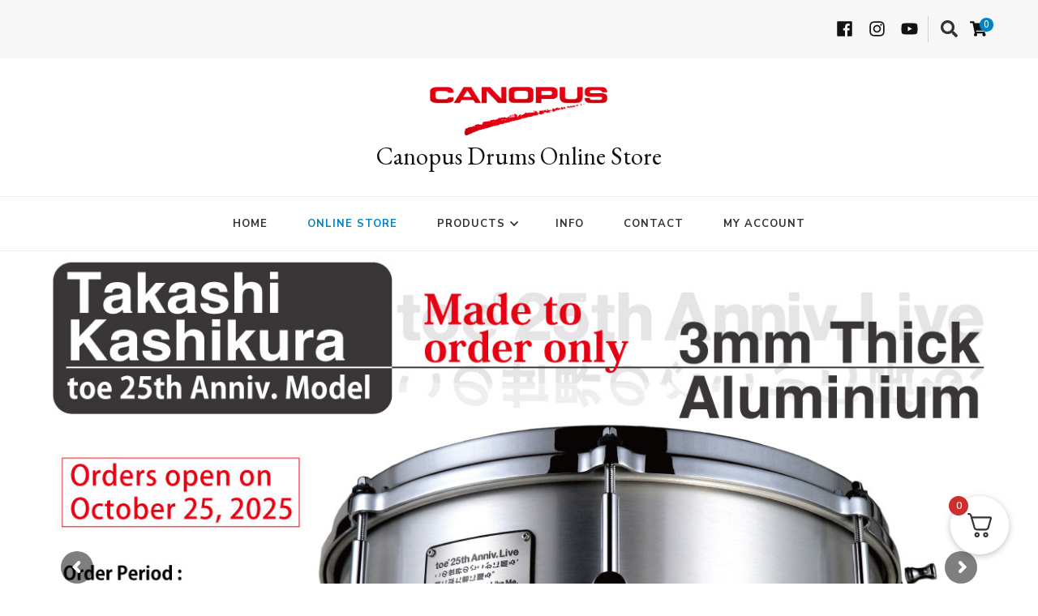

--- FILE ---
content_type: text/html; charset=UTF-8
request_url: https://canopusdrums.com/store/
body_size: 35440
content:
    <!DOCTYPE html>
    <html dir="ltr" lang="en-US" prefix="og: https://ogp.me/ns#">
    <head itemscope itemtype="http://schema.org/WebSite">
	    <meta charset="UTF-8">
    <meta name="viewport" content="width=device-width, initial-scale=1">
    <link rel="profile" href="http://gmpg.org/xfn/11">
    <title>Canopus Drums Online Store</title>

		<!-- All in One SEO 4.8.5 - aioseo.com -->
	<meta name="description" content="Order drum online. Drum Sets • Snare Drums • Drum Accessories • Drum Hardware" />
	<meta name="robots" content="max-image-preview:large" />
	<link rel="canonical" href="https://canopusdrums.com/store/" />
	<meta name="generator" content="All in One SEO (AIOSEO) 4.8.5" />
		<meta property="og:locale" content="en_US" />
		<meta property="og:site_name" content="Canopus Drums Online Store -" />
		<meta property="og:type" content="website" />
		<meta property="og:title" content="Canopus Drums Online Store" />
		<meta property="og:description" content="Order drum online. Drum Sets • Snare Drums • Drum Accessories • Drum Hardware" />
		<meta property="og:url" content="https://canopusdrums.com/store/" />
		<meta property="og:image" content="https://canopusdrums.com/store/wp/wp-content/uploads/2021/05/Canopus-Logo.png" />
		<meta property="og:image:secure_url" content="https://canopusdrums.com/store/wp/wp-content/uploads/2021/05/Canopus-Logo.png" />
		<meta name="twitter:card" content="summary" />
		<meta name="twitter:title" content="Canopus Drums Online Store" />
		<meta name="twitter:description" content="Order drum online. Drum Sets • Snare Drums • Drum Accessories • Drum Hardware" />
		<meta name="twitter:image" content="https://canopusdrums.com/store/wp/wp-content/uploads/2021/05/Canopus-Logo.png" />
		<script type="application/ld+json" class="aioseo-schema">
			{"@context":"https:\/\/schema.org","@graph":[{"@type":"BreadcrumbList","@id":"https:\/\/canopusdrums.com\/store\/#breadcrumblist","itemListElement":[{"@type":"ListItem","@id":"https:\/\/canopusdrums.com\/store#listItem","position":1,"name":"Home"}]},{"@type":"Organization","@id":"https:\/\/canopusdrums.com\/store\/#organization","name":"CANOPUS ONLINE STORE","url":"https:\/\/canopusdrums.com\/store\/","logo":{"@type":"ImageObject","url":"https:\/\/canopusdrums.com\/store\/wp\/wp-content\/uploads\/2021\/05\/Canopus-Logo.png","@id":"https:\/\/canopusdrums.com\/store\/#organizationLogo","width":400,"height":123,"caption":"Canopus"},"image":{"@id":"https:\/\/canopusdrums.com\/store\/#organizationLogo"}},{"@type":"WebPage","@id":"https:\/\/canopusdrums.com\/store\/#webpage","url":"https:\/\/canopusdrums.com\/store\/","name":"Canopus Drums Online Store","description":"Order drum online. Drum Sets \u2022 Snare Drums \u2022 Drum Accessories \u2022 Drum Hardware","inLanguage":"en-US","isPartOf":{"@id":"https:\/\/canopusdrums.com\/store\/#website"},"breadcrumb":{"@id":"https:\/\/canopusdrums.com\/store\/#breadcrumblist"},"datePublished":"2021-05-07T13:09:31+09:00","dateModified":"2023-11-15T09:57:23+09:00"},{"@type":"WebSite","@id":"https:\/\/canopusdrums.com\/store\/#website","url":"https:\/\/canopusdrums.com\/store\/","name":"CANOPUS ONLINE STORE","inLanguage":"en-US","publisher":{"@id":"https:\/\/canopusdrums.com\/store\/#organization"}}]}
		</script>
		<!-- All in One SEO -->

<link rel='dns-prefetch' href='//webfonts.xserver.jp' />
<link rel='dns-prefetch' href='//www.googletagmanager.com' />
<link rel='dns-prefetch' href='//fonts.googleapis.com' />
<link rel="alternate" type="application/rss+xml" title="Canopus Drums Online Store &raquo; Feed" href="https://canopusdrums.com/store/feed/" />
<link rel="alternate" type="application/rss+xml" title="Canopus Drums Online Store &raquo; Comments Feed" href="https://canopusdrums.com/store/comments/feed/" />
<link rel="alternate" title="oEmbed (JSON)" type="application/json+oembed" href="https://canopusdrums.com/store/wp-json/oembed/1.0/embed?url=https%3A%2F%2Fcanopusdrums.com%2Fstore%2F" />
<link rel="alternate" title="oEmbed (XML)" type="text/xml+oembed" href="https://canopusdrums.com/store/wp-json/oembed/1.0/embed?url=https%3A%2F%2Fcanopusdrums.com%2Fstore%2F&#038;format=xml" />
		<!-- This site uses the Google Analytics by MonsterInsights plugin v9.11.1 - Using Analytics tracking - https://www.monsterinsights.com/ -->
							<script src="//www.googletagmanager.com/gtag/js?id=G-SQFC934MNX"  data-cfasync="false" data-wpfc-render="false" type="text/javascript" async></script>
			<script data-cfasync="false" data-wpfc-render="false" type="text/javascript">
				var mi_version = '9.11.1';
				var mi_track_user = true;
				var mi_no_track_reason = '';
								var MonsterInsightsDefaultLocations = {"page_location":"https:\/\/canopusdrums.com\/store\/"};
								if ( typeof MonsterInsightsPrivacyGuardFilter === 'function' ) {
					var MonsterInsightsLocations = (typeof MonsterInsightsExcludeQuery === 'object') ? MonsterInsightsPrivacyGuardFilter( MonsterInsightsExcludeQuery ) : MonsterInsightsPrivacyGuardFilter( MonsterInsightsDefaultLocations );
				} else {
					var MonsterInsightsLocations = (typeof MonsterInsightsExcludeQuery === 'object') ? MonsterInsightsExcludeQuery : MonsterInsightsDefaultLocations;
				}

								var disableStrs = [
										'ga-disable-G-SQFC934MNX',
									];

				/* Function to detect opted out users */
				function __gtagTrackerIsOptedOut() {
					for (var index = 0; index < disableStrs.length; index++) {
						if (document.cookie.indexOf(disableStrs[index] + '=true') > -1) {
							return true;
						}
					}

					return false;
				}

				/* Disable tracking if the opt-out cookie exists. */
				if (__gtagTrackerIsOptedOut()) {
					for (var index = 0; index < disableStrs.length; index++) {
						window[disableStrs[index]] = true;
					}
				}

				/* Opt-out function */
				function __gtagTrackerOptout() {
					for (var index = 0; index < disableStrs.length; index++) {
						document.cookie = disableStrs[index] + '=true; expires=Thu, 31 Dec 2099 23:59:59 UTC; path=/';
						window[disableStrs[index]] = true;
					}
				}

				if ('undefined' === typeof gaOptout) {
					function gaOptout() {
						__gtagTrackerOptout();
					}
				}
								window.dataLayer = window.dataLayer || [];

				window.MonsterInsightsDualTracker = {
					helpers: {},
					trackers: {},
				};
				if (mi_track_user) {
					function __gtagDataLayer() {
						dataLayer.push(arguments);
					}

					function __gtagTracker(type, name, parameters) {
						if (!parameters) {
							parameters = {};
						}

						if (parameters.send_to) {
							__gtagDataLayer.apply(null, arguments);
							return;
						}

						if (type === 'event') {
														parameters.send_to = monsterinsights_frontend.v4_id;
							var hookName = name;
							if (typeof parameters['event_category'] !== 'undefined') {
								hookName = parameters['event_category'] + ':' + name;
							}

							if (typeof MonsterInsightsDualTracker.trackers[hookName] !== 'undefined') {
								MonsterInsightsDualTracker.trackers[hookName](parameters);
							} else {
								__gtagDataLayer('event', name, parameters);
							}
							
						} else {
							__gtagDataLayer.apply(null, arguments);
						}
					}

					__gtagTracker('js', new Date());
					__gtagTracker('set', {
						'developer_id.dZGIzZG': true,
											});
					if ( MonsterInsightsLocations.page_location ) {
						__gtagTracker('set', MonsterInsightsLocations);
					}
										__gtagTracker('config', 'G-SQFC934MNX', {"forceSSL":"true","link_attribution":"true"} );
										window.gtag = __gtagTracker;										(function () {
						/* https://developers.google.com/analytics/devguides/collection/analyticsjs/ */
						/* ga and __gaTracker compatibility shim. */
						var noopfn = function () {
							return null;
						};
						var newtracker = function () {
							return new Tracker();
						};
						var Tracker = function () {
							return null;
						};
						var p = Tracker.prototype;
						p.get = noopfn;
						p.set = noopfn;
						p.send = function () {
							var args = Array.prototype.slice.call(arguments);
							args.unshift('send');
							__gaTracker.apply(null, args);
						};
						var __gaTracker = function () {
							var len = arguments.length;
							if (len === 0) {
								return;
							}
							var f = arguments[len - 1];
							if (typeof f !== 'object' || f === null || typeof f.hitCallback !== 'function') {
								if ('send' === arguments[0]) {
									var hitConverted, hitObject = false, action;
									if ('event' === arguments[1]) {
										if ('undefined' !== typeof arguments[3]) {
											hitObject = {
												'eventAction': arguments[3],
												'eventCategory': arguments[2],
												'eventLabel': arguments[4],
												'value': arguments[5] ? arguments[5] : 1,
											}
										}
									}
									if ('pageview' === arguments[1]) {
										if ('undefined' !== typeof arguments[2]) {
											hitObject = {
												'eventAction': 'page_view',
												'page_path': arguments[2],
											}
										}
									}
									if (typeof arguments[2] === 'object') {
										hitObject = arguments[2];
									}
									if (typeof arguments[5] === 'object') {
										Object.assign(hitObject, arguments[5]);
									}
									if ('undefined' !== typeof arguments[1].hitType) {
										hitObject = arguments[1];
										if ('pageview' === hitObject.hitType) {
											hitObject.eventAction = 'page_view';
										}
									}
									if (hitObject) {
										action = 'timing' === arguments[1].hitType ? 'timing_complete' : hitObject.eventAction;
										hitConverted = mapArgs(hitObject);
										__gtagTracker('event', action, hitConverted);
									}
								}
								return;
							}

							function mapArgs(args) {
								var arg, hit = {};
								var gaMap = {
									'eventCategory': 'event_category',
									'eventAction': 'event_action',
									'eventLabel': 'event_label',
									'eventValue': 'event_value',
									'nonInteraction': 'non_interaction',
									'timingCategory': 'event_category',
									'timingVar': 'name',
									'timingValue': 'value',
									'timingLabel': 'event_label',
									'page': 'page_path',
									'location': 'page_location',
									'title': 'page_title',
									'referrer' : 'page_referrer',
								};
								for (arg in args) {
																		if (!(!args.hasOwnProperty(arg) || !gaMap.hasOwnProperty(arg))) {
										hit[gaMap[arg]] = args[arg];
									} else {
										hit[arg] = args[arg];
									}
								}
								return hit;
							}

							try {
								f.hitCallback();
							} catch (ex) {
							}
						};
						__gaTracker.create = newtracker;
						__gaTracker.getByName = newtracker;
						__gaTracker.getAll = function () {
							return [];
						};
						__gaTracker.remove = noopfn;
						__gaTracker.loaded = true;
						window['__gaTracker'] = __gaTracker;
					})();
									} else {
										console.log("");
					(function () {
						function __gtagTracker() {
							return null;
						}

						window['__gtagTracker'] = __gtagTracker;
						window['gtag'] = __gtagTracker;
					})();
									}
			</script>
							<!-- / Google Analytics by MonsterInsights -->
		<style id='wp-img-auto-sizes-contain-inline-css' type='text/css'>
img:is([sizes=auto i],[sizes^="auto," i]){contain-intrinsic-size:3000px 1500px}
/*# sourceURL=wp-img-auto-sizes-contain-inline-css */
</style>
<link rel='stylesheet' id='sbi_styles-css' href='https://canopusdrums.com/store/wp/wp-content/plugins/instagram-feed-pro/css/sbi-styles.min.css?ver=6.8.1' type='text/css' media='all' />
<style id='wp-emoji-styles-inline-css' type='text/css'>

	img.wp-smiley, img.emoji {
		display: inline !important;
		border: none !important;
		box-shadow: none !important;
		height: 1em !important;
		width: 1em !important;
		margin: 0 0.07em !important;
		vertical-align: -0.1em !important;
		background: none !important;
		padding: 0 !important;
	}
/*# sourceURL=wp-emoji-styles-inline-css */
</style>
<style id='wp-block-library-inline-css' type='text/css'>
:root{--wp-block-synced-color:#7a00df;--wp-block-synced-color--rgb:122,0,223;--wp-bound-block-color:var(--wp-block-synced-color);--wp-editor-canvas-background:#ddd;--wp-admin-theme-color:#007cba;--wp-admin-theme-color--rgb:0,124,186;--wp-admin-theme-color-darker-10:#006ba1;--wp-admin-theme-color-darker-10--rgb:0,107,160.5;--wp-admin-theme-color-darker-20:#005a87;--wp-admin-theme-color-darker-20--rgb:0,90,135;--wp-admin-border-width-focus:2px}@media (min-resolution:192dpi){:root{--wp-admin-border-width-focus:1.5px}}.wp-element-button{cursor:pointer}:root .has-very-light-gray-background-color{background-color:#eee}:root .has-very-dark-gray-background-color{background-color:#313131}:root .has-very-light-gray-color{color:#eee}:root .has-very-dark-gray-color{color:#313131}:root .has-vivid-green-cyan-to-vivid-cyan-blue-gradient-background{background:linear-gradient(135deg,#00d084,#0693e3)}:root .has-purple-crush-gradient-background{background:linear-gradient(135deg,#34e2e4,#4721fb 50%,#ab1dfe)}:root .has-hazy-dawn-gradient-background{background:linear-gradient(135deg,#faaca8,#dad0ec)}:root .has-subdued-olive-gradient-background{background:linear-gradient(135deg,#fafae1,#67a671)}:root .has-atomic-cream-gradient-background{background:linear-gradient(135deg,#fdd79a,#004a59)}:root .has-nightshade-gradient-background{background:linear-gradient(135deg,#330968,#31cdcf)}:root .has-midnight-gradient-background{background:linear-gradient(135deg,#020381,#2874fc)}:root{--wp--preset--font-size--normal:16px;--wp--preset--font-size--huge:42px}.has-regular-font-size{font-size:1em}.has-larger-font-size{font-size:2.625em}.has-normal-font-size{font-size:var(--wp--preset--font-size--normal)}.has-huge-font-size{font-size:var(--wp--preset--font-size--huge)}.has-text-align-center{text-align:center}.has-text-align-left{text-align:left}.has-text-align-right{text-align:right}.has-fit-text{white-space:nowrap!important}#end-resizable-editor-section{display:none}.aligncenter{clear:both}.items-justified-left{justify-content:flex-start}.items-justified-center{justify-content:center}.items-justified-right{justify-content:flex-end}.items-justified-space-between{justify-content:space-between}.screen-reader-text{border:0;clip-path:inset(50%);height:1px;margin:-1px;overflow:hidden;padding:0;position:absolute;width:1px;word-wrap:normal!important}.screen-reader-text:focus{background-color:#ddd;clip-path:none;color:#444;display:block;font-size:1em;height:auto;left:5px;line-height:normal;padding:15px 23px 14px;text-decoration:none;top:5px;width:auto;z-index:100000}html :where(.has-border-color){border-style:solid}html :where([style*=border-top-color]){border-top-style:solid}html :where([style*=border-right-color]){border-right-style:solid}html :where([style*=border-bottom-color]){border-bottom-style:solid}html :where([style*=border-left-color]){border-left-style:solid}html :where([style*=border-width]){border-style:solid}html :where([style*=border-top-width]){border-top-style:solid}html :where([style*=border-right-width]){border-right-style:solid}html :where([style*=border-bottom-width]){border-bottom-style:solid}html :where([style*=border-left-width]){border-left-style:solid}html :where(img[class*=wp-image-]){height:auto;max-width:100%}:where(figure){margin:0 0 1em}html :where(.is-position-sticky){--wp-admin--admin-bar--position-offset:var(--wp-admin--admin-bar--height,0px)}@media screen and (max-width:600px){html :where(.is-position-sticky){--wp-admin--admin-bar--position-offset:0px}}

/*# sourceURL=wp-block-library-inline-css */
</style><style id='wp-block-image-inline-css' type='text/css'>
.wp-block-image>a,.wp-block-image>figure>a{display:inline-block}.wp-block-image img{box-sizing:border-box;height:auto;max-width:100%;vertical-align:bottom}@media not (prefers-reduced-motion){.wp-block-image img.hide{visibility:hidden}.wp-block-image img.show{animation:show-content-image .4s}}.wp-block-image[style*=border-radius] img,.wp-block-image[style*=border-radius]>a{border-radius:inherit}.wp-block-image.has-custom-border img{box-sizing:border-box}.wp-block-image.aligncenter{text-align:center}.wp-block-image.alignfull>a,.wp-block-image.alignwide>a{width:100%}.wp-block-image.alignfull img,.wp-block-image.alignwide img{height:auto;width:100%}.wp-block-image .aligncenter,.wp-block-image .alignleft,.wp-block-image .alignright,.wp-block-image.aligncenter,.wp-block-image.alignleft,.wp-block-image.alignright{display:table}.wp-block-image .aligncenter>figcaption,.wp-block-image .alignleft>figcaption,.wp-block-image .alignright>figcaption,.wp-block-image.aligncenter>figcaption,.wp-block-image.alignleft>figcaption,.wp-block-image.alignright>figcaption{caption-side:bottom;display:table-caption}.wp-block-image .alignleft{float:left;margin:.5em 1em .5em 0}.wp-block-image .alignright{float:right;margin:.5em 0 .5em 1em}.wp-block-image .aligncenter{margin-left:auto;margin-right:auto}.wp-block-image :where(figcaption){margin-bottom:1em;margin-top:.5em}.wp-block-image.is-style-circle-mask img{border-radius:9999px}@supports ((-webkit-mask-image:none) or (mask-image:none)) or (-webkit-mask-image:none){.wp-block-image.is-style-circle-mask img{border-radius:0;-webkit-mask-image:url('data:image/svg+xml;utf8,<svg viewBox="0 0 100 100" xmlns="http://www.w3.org/2000/svg"><circle cx="50" cy="50" r="50"/></svg>');mask-image:url('data:image/svg+xml;utf8,<svg viewBox="0 0 100 100" xmlns="http://www.w3.org/2000/svg"><circle cx="50" cy="50" r="50"/></svg>');mask-mode:alpha;-webkit-mask-position:center;mask-position:center;-webkit-mask-repeat:no-repeat;mask-repeat:no-repeat;-webkit-mask-size:contain;mask-size:contain}}:root :where(.wp-block-image.is-style-rounded img,.wp-block-image .is-style-rounded img){border-radius:9999px}.wp-block-image figure{margin:0}.wp-lightbox-container{display:flex;flex-direction:column;position:relative}.wp-lightbox-container img{cursor:zoom-in}.wp-lightbox-container img:hover+button{opacity:1}.wp-lightbox-container button{align-items:center;backdrop-filter:blur(16px) saturate(180%);background-color:#5a5a5a40;border:none;border-radius:4px;cursor:zoom-in;display:flex;height:20px;justify-content:center;opacity:0;padding:0;position:absolute;right:16px;text-align:center;top:16px;width:20px;z-index:100}@media not (prefers-reduced-motion){.wp-lightbox-container button{transition:opacity .2s ease}}.wp-lightbox-container button:focus-visible{outline:3px auto #5a5a5a40;outline:3px auto -webkit-focus-ring-color;outline-offset:3px}.wp-lightbox-container button:hover{cursor:pointer;opacity:1}.wp-lightbox-container button:focus{opacity:1}.wp-lightbox-container button:focus,.wp-lightbox-container button:hover,.wp-lightbox-container button:not(:hover):not(:active):not(.has-background){background-color:#5a5a5a40;border:none}.wp-lightbox-overlay{box-sizing:border-box;cursor:zoom-out;height:100vh;left:0;overflow:hidden;position:fixed;top:0;visibility:hidden;width:100%;z-index:100000}.wp-lightbox-overlay .close-button{align-items:center;cursor:pointer;display:flex;justify-content:center;min-height:40px;min-width:40px;padding:0;position:absolute;right:calc(env(safe-area-inset-right) + 16px);top:calc(env(safe-area-inset-top) + 16px);z-index:5000000}.wp-lightbox-overlay .close-button:focus,.wp-lightbox-overlay .close-button:hover,.wp-lightbox-overlay .close-button:not(:hover):not(:active):not(.has-background){background:none;border:none}.wp-lightbox-overlay .lightbox-image-container{height:var(--wp--lightbox-container-height);left:50%;overflow:hidden;position:absolute;top:50%;transform:translate(-50%,-50%);transform-origin:top left;width:var(--wp--lightbox-container-width);z-index:9999999999}.wp-lightbox-overlay .wp-block-image{align-items:center;box-sizing:border-box;display:flex;height:100%;justify-content:center;margin:0;position:relative;transform-origin:0 0;width:100%;z-index:3000000}.wp-lightbox-overlay .wp-block-image img{height:var(--wp--lightbox-image-height);min-height:var(--wp--lightbox-image-height);min-width:var(--wp--lightbox-image-width);width:var(--wp--lightbox-image-width)}.wp-lightbox-overlay .wp-block-image figcaption{display:none}.wp-lightbox-overlay button{background:none;border:none}.wp-lightbox-overlay .scrim{background-color:#fff;height:100%;opacity:.9;position:absolute;width:100%;z-index:2000000}.wp-lightbox-overlay.active{visibility:visible}@media not (prefers-reduced-motion){.wp-lightbox-overlay.active{animation:turn-on-visibility .25s both}.wp-lightbox-overlay.active img{animation:turn-on-visibility .35s both}.wp-lightbox-overlay.show-closing-animation:not(.active){animation:turn-off-visibility .35s both}.wp-lightbox-overlay.show-closing-animation:not(.active) img{animation:turn-off-visibility .25s both}.wp-lightbox-overlay.zoom.active{animation:none;opacity:1;visibility:visible}.wp-lightbox-overlay.zoom.active .lightbox-image-container{animation:lightbox-zoom-in .4s}.wp-lightbox-overlay.zoom.active .lightbox-image-container img{animation:none}.wp-lightbox-overlay.zoom.active .scrim{animation:turn-on-visibility .4s forwards}.wp-lightbox-overlay.zoom.show-closing-animation:not(.active){animation:none}.wp-lightbox-overlay.zoom.show-closing-animation:not(.active) .lightbox-image-container{animation:lightbox-zoom-out .4s}.wp-lightbox-overlay.zoom.show-closing-animation:not(.active) .lightbox-image-container img{animation:none}.wp-lightbox-overlay.zoom.show-closing-animation:not(.active) .scrim{animation:turn-off-visibility .4s forwards}}@keyframes show-content-image{0%{visibility:hidden}99%{visibility:hidden}to{visibility:visible}}@keyframes turn-on-visibility{0%{opacity:0}to{opacity:1}}@keyframes turn-off-visibility{0%{opacity:1;visibility:visible}99%{opacity:0;visibility:visible}to{opacity:0;visibility:hidden}}@keyframes lightbox-zoom-in{0%{transform:translate(calc((-100vw + var(--wp--lightbox-scrollbar-width))/2 + var(--wp--lightbox-initial-left-position)),calc(-50vh + var(--wp--lightbox-initial-top-position))) scale(var(--wp--lightbox-scale))}to{transform:translate(-50%,-50%) scale(1)}}@keyframes lightbox-zoom-out{0%{transform:translate(-50%,-50%) scale(1);visibility:visible}99%{visibility:visible}to{transform:translate(calc((-100vw + var(--wp--lightbox-scrollbar-width))/2 + var(--wp--lightbox-initial-left-position)),calc(-50vh + var(--wp--lightbox-initial-top-position))) scale(var(--wp--lightbox-scale));visibility:hidden}}
/*# sourceURL=https://canopusdrums.com/store/wp/wp-includes/blocks/image/style.min.css */
</style>
<style id='wp-block-columns-inline-css' type='text/css'>
.wp-block-columns{box-sizing:border-box;display:flex;flex-wrap:wrap!important}@media (min-width:782px){.wp-block-columns{flex-wrap:nowrap!important}}.wp-block-columns{align-items:normal!important}.wp-block-columns.are-vertically-aligned-top{align-items:flex-start}.wp-block-columns.are-vertically-aligned-center{align-items:center}.wp-block-columns.are-vertically-aligned-bottom{align-items:flex-end}@media (max-width:781px){.wp-block-columns:not(.is-not-stacked-on-mobile)>.wp-block-column{flex-basis:100%!important}}@media (min-width:782px){.wp-block-columns:not(.is-not-stacked-on-mobile)>.wp-block-column{flex-basis:0;flex-grow:1}.wp-block-columns:not(.is-not-stacked-on-mobile)>.wp-block-column[style*=flex-basis]{flex-grow:0}}.wp-block-columns.is-not-stacked-on-mobile{flex-wrap:nowrap!important}.wp-block-columns.is-not-stacked-on-mobile>.wp-block-column{flex-basis:0;flex-grow:1}.wp-block-columns.is-not-stacked-on-mobile>.wp-block-column[style*=flex-basis]{flex-grow:0}:where(.wp-block-columns){margin-bottom:1.75em}:where(.wp-block-columns.has-background){padding:1.25em 2.375em}.wp-block-column{flex-grow:1;min-width:0;overflow-wrap:break-word;word-break:break-word}.wp-block-column.is-vertically-aligned-top{align-self:flex-start}.wp-block-column.is-vertically-aligned-center{align-self:center}.wp-block-column.is-vertically-aligned-bottom{align-self:flex-end}.wp-block-column.is-vertically-aligned-stretch{align-self:stretch}.wp-block-column.is-vertically-aligned-bottom,.wp-block-column.is-vertically-aligned-center,.wp-block-column.is-vertically-aligned-top{width:100%}
/*# sourceURL=https://canopusdrums.com/store/wp/wp-includes/blocks/columns/style.min.css */
</style>
<link rel='stylesheet' id='wc-blocks-style-css' href='https://canopusdrums.com/store/wp/wp-content/plugins/woocommerce/assets/client/blocks/wc-blocks.css?ver=wc-10.1.3' type='text/css' media='all' />
<style id='global-styles-inline-css' type='text/css'>
:root{--wp--preset--aspect-ratio--square: 1;--wp--preset--aspect-ratio--4-3: 4/3;--wp--preset--aspect-ratio--3-4: 3/4;--wp--preset--aspect-ratio--3-2: 3/2;--wp--preset--aspect-ratio--2-3: 2/3;--wp--preset--aspect-ratio--16-9: 16/9;--wp--preset--aspect-ratio--9-16: 9/16;--wp--preset--color--black: #000000;--wp--preset--color--cyan-bluish-gray: #abb8c3;--wp--preset--color--white: #ffffff;--wp--preset--color--pale-pink: #f78da7;--wp--preset--color--vivid-red: #cf2e2e;--wp--preset--color--luminous-vivid-orange: #ff6900;--wp--preset--color--luminous-vivid-amber: #fcb900;--wp--preset--color--light-green-cyan: #7bdcb5;--wp--preset--color--vivid-green-cyan: #00d084;--wp--preset--color--pale-cyan-blue: #8ed1fc;--wp--preset--color--vivid-cyan-blue: #0693e3;--wp--preset--color--vivid-purple: #9b51e0;--wp--preset--gradient--vivid-cyan-blue-to-vivid-purple: linear-gradient(135deg,rgb(6,147,227) 0%,rgb(155,81,224) 100%);--wp--preset--gradient--light-green-cyan-to-vivid-green-cyan: linear-gradient(135deg,rgb(122,220,180) 0%,rgb(0,208,130) 100%);--wp--preset--gradient--luminous-vivid-amber-to-luminous-vivid-orange: linear-gradient(135deg,rgb(252,185,0) 0%,rgb(255,105,0) 100%);--wp--preset--gradient--luminous-vivid-orange-to-vivid-red: linear-gradient(135deg,rgb(255,105,0) 0%,rgb(207,46,46) 100%);--wp--preset--gradient--very-light-gray-to-cyan-bluish-gray: linear-gradient(135deg,rgb(238,238,238) 0%,rgb(169,184,195) 100%);--wp--preset--gradient--cool-to-warm-spectrum: linear-gradient(135deg,rgb(74,234,220) 0%,rgb(151,120,209) 20%,rgb(207,42,186) 40%,rgb(238,44,130) 60%,rgb(251,105,98) 80%,rgb(254,248,76) 100%);--wp--preset--gradient--blush-light-purple: linear-gradient(135deg,rgb(255,206,236) 0%,rgb(152,150,240) 100%);--wp--preset--gradient--blush-bordeaux: linear-gradient(135deg,rgb(254,205,165) 0%,rgb(254,45,45) 50%,rgb(107,0,62) 100%);--wp--preset--gradient--luminous-dusk: linear-gradient(135deg,rgb(255,203,112) 0%,rgb(199,81,192) 50%,rgb(65,88,208) 100%);--wp--preset--gradient--pale-ocean: linear-gradient(135deg,rgb(255,245,203) 0%,rgb(182,227,212) 50%,rgb(51,167,181) 100%);--wp--preset--gradient--electric-grass: linear-gradient(135deg,rgb(202,248,128) 0%,rgb(113,206,126) 100%);--wp--preset--gradient--midnight: linear-gradient(135deg,rgb(2,3,129) 0%,rgb(40,116,252) 100%);--wp--preset--font-size--small: 13px;--wp--preset--font-size--medium: 20px;--wp--preset--font-size--large: 36px;--wp--preset--font-size--x-large: 42px;--wp--preset--spacing--20: 0.44rem;--wp--preset--spacing--30: 0.67rem;--wp--preset--spacing--40: 1rem;--wp--preset--spacing--50: 1.5rem;--wp--preset--spacing--60: 2.25rem;--wp--preset--spacing--70: 3.38rem;--wp--preset--spacing--80: 5.06rem;--wp--preset--shadow--natural: 6px 6px 9px rgba(0, 0, 0, 0.2);--wp--preset--shadow--deep: 12px 12px 50px rgba(0, 0, 0, 0.4);--wp--preset--shadow--sharp: 6px 6px 0px rgba(0, 0, 0, 0.2);--wp--preset--shadow--outlined: 6px 6px 0px -3px rgb(255, 255, 255), 6px 6px rgb(0, 0, 0);--wp--preset--shadow--crisp: 6px 6px 0px rgb(0, 0, 0);}:where(.is-layout-flex){gap: 0.5em;}:where(.is-layout-grid){gap: 0.5em;}body .is-layout-flex{display: flex;}.is-layout-flex{flex-wrap: wrap;align-items: center;}.is-layout-flex > :is(*, div){margin: 0;}body .is-layout-grid{display: grid;}.is-layout-grid > :is(*, div){margin: 0;}:where(.wp-block-columns.is-layout-flex){gap: 2em;}:where(.wp-block-columns.is-layout-grid){gap: 2em;}:where(.wp-block-post-template.is-layout-flex){gap: 1.25em;}:where(.wp-block-post-template.is-layout-grid){gap: 1.25em;}.has-black-color{color: var(--wp--preset--color--black) !important;}.has-cyan-bluish-gray-color{color: var(--wp--preset--color--cyan-bluish-gray) !important;}.has-white-color{color: var(--wp--preset--color--white) !important;}.has-pale-pink-color{color: var(--wp--preset--color--pale-pink) !important;}.has-vivid-red-color{color: var(--wp--preset--color--vivid-red) !important;}.has-luminous-vivid-orange-color{color: var(--wp--preset--color--luminous-vivid-orange) !important;}.has-luminous-vivid-amber-color{color: var(--wp--preset--color--luminous-vivid-amber) !important;}.has-light-green-cyan-color{color: var(--wp--preset--color--light-green-cyan) !important;}.has-vivid-green-cyan-color{color: var(--wp--preset--color--vivid-green-cyan) !important;}.has-pale-cyan-blue-color{color: var(--wp--preset--color--pale-cyan-blue) !important;}.has-vivid-cyan-blue-color{color: var(--wp--preset--color--vivid-cyan-blue) !important;}.has-vivid-purple-color{color: var(--wp--preset--color--vivid-purple) !important;}.has-black-background-color{background-color: var(--wp--preset--color--black) !important;}.has-cyan-bluish-gray-background-color{background-color: var(--wp--preset--color--cyan-bluish-gray) !important;}.has-white-background-color{background-color: var(--wp--preset--color--white) !important;}.has-pale-pink-background-color{background-color: var(--wp--preset--color--pale-pink) !important;}.has-vivid-red-background-color{background-color: var(--wp--preset--color--vivid-red) !important;}.has-luminous-vivid-orange-background-color{background-color: var(--wp--preset--color--luminous-vivid-orange) !important;}.has-luminous-vivid-amber-background-color{background-color: var(--wp--preset--color--luminous-vivid-amber) !important;}.has-light-green-cyan-background-color{background-color: var(--wp--preset--color--light-green-cyan) !important;}.has-vivid-green-cyan-background-color{background-color: var(--wp--preset--color--vivid-green-cyan) !important;}.has-pale-cyan-blue-background-color{background-color: var(--wp--preset--color--pale-cyan-blue) !important;}.has-vivid-cyan-blue-background-color{background-color: var(--wp--preset--color--vivid-cyan-blue) !important;}.has-vivid-purple-background-color{background-color: var(--wp--preset--color--vivid-purple) !important;}.has-black-border-color{border-color: var(--wp--preset--color--black) !important;}.has-cyan-bluish-gray-border-color{border-color: var(--wp--preset--color--cyan-bluish-gray) !important;}.has-white-border-color{border-color: var(--wp--preset--color--white) !important;}.has-pale-pink-border-color{border-color: var(--wp--preset--color--pale-pink) !important;}.has-vivid-red-border-color{border-color: var(--wp--preset--color--vivid-red) !important;}.has-luminous-vivid-orange-border-color{border-color: var(--wp--preset--color--luminous-vivid-orange) !important;}.has-luminous-vivid-amber-border-color{border-color: var(--wp--preset--color--luminous-vivid-amber) !important;}.has-light-green-cyan-border-color{border-color: var(--wp--preset--color--light-green-cyan) !important;}.has-vivid-green-cyan-border-color{border-color: var(--wp--preset--color--vivid-green-cyan) !important;}.has-pale-cyan-blue-border-color{border-color: var(--wp--preset--color--pale-cyan-blue) !important;}.has-vivid-cyan-blue-border-color{border-color: var(--wp--preset--color--vivid-cyan-blue) !important;}.has-vivid-purple-border-color{border-color: var(--wp--preset--color--vivid-purple) !important;}.has-vivid-cyan-blue-to-vivid-purple-gradient-background{background: var(--wp--preset--gradient--vivid-cyan-blue-to-vivid-purple) !important;}.has-light-green-cyan-to-vivid-green-cyan-gradient-background{background: var(--wp--preset--gradient--light-green-cyan-to-vivid-green-cyan) !important;}.has-luminous-vivid-amber-to-luminous-vivid-orange-gradient-background{background: var(--wp--preset--gradient--luminous-vivid-amber-to-luminous-vivid-orange) !important;}.has-luminous-vivid-orange-to-vivid-red-gradient-background{background: var(--wp--preset--gradient--luminous-vivid-orange-to-vivid-red) !important;}.has-very-light-gray-to-cyan-bluish-gray-gradient-background{background: var(--wp--preset--gradient--very-light-gray-to-cyan-bluish-gray) !important;}.has-cool-to-warm-spectrum-gradient-background{background: var(--wp--preset--gradient--cool-to-warm-spectrum) !important;}.has-blush-light-purple-gradient-background{background: var(--wp--preset--gradient--blush-light-purple) !important;}.has-blush-bordeaux-gradient-background{background: var(--wp--preset--gradient--blush-bordeaux) !important;}.has-luminous-dusk-gradient-background{background: var(--wp--preset--gradient--luminous-dusk) !important;}.has-pale-ocean-gradient-background{background: var(--wp--preset--gradient--pale-ocean) !important;}.has-electric-grass-gradient-background{background: var(--wp--preset--gradient--electric-grass) !important;}.has-midnight-gradient-background{background: var(--wp--preset--gradient--midnight) !important;}.has-small-font-size{font-size: var(--wp--preset--font-size--small) !important;}.has-medium-font-size{font-size: var(--wp--preset--font-size--medium) !important;}.has-large-font-size{font-size: var(--wp--preset--font-size--large) !important;}.has-x-large-font-size{font-size: var(--wp--preset--font-size--x-large) !important;}
:where(.wp-block-columns.is-layout-flex){gap: 2em;}:where(.wp-block-columns.is-layout-grid){gap: 2em;}
/*# sourceURL=global-styles-inline-css */
</style>
<style id='core-block-supports-inline-css' type='text/css'>
.wp-container-core-columns-is-layout-9d6595d7{flex-wrap:nowrap;}
/*# sourceURL=core-block-supports-inline-css */
</style>

<style id='classic-theme-styles-inline-css' type='text/css'>
/*! This file is auto-generated */
.wp-block-button__link{color:#fff;background-color:#32373c;border-radius:9999px;box-shadow:none;text-decoration:none;padding:calc(.667em + 2px) calc(1.333em + 2px);font-size:1.125em}.wp-block-file__button{background:#32373c;color:#fff;text-decoration:none}
/*# sourceURL=/wp-includes/css/classic-themes.min.css */
</style>
<link rel='stylesheet' id='wapf-frontend-css-css' href='https://canopusdrums.com/store/wp/wp-content/plugins/advanced-product-fields-for-woocommerce/assets/css/frontend.min.css?ver=1.6.16' type='text/css' media='all' />
<link rel='stylesheet' id='contact-form-7-css' href='https://canopusdrums.com/store/wp/wp-content/plugins/contact-form-7/includes/css/styles.css?ver=6.0.5' type='text/css' media='all' />
<link rel='stylesheet' id='ctf_styles-css' href='https://canopusdrums.com/store/wp/wp-content/plugins/custom-twitter-feeds/css/ctf-styles.min.css?ver=2.3.0' type='text/css' media='all' />
<link rel='stylesheet' id='trwca-style-css' href='https://canopusdrums.com/store/wp/wp-content/plugins/woocommerce-category-accordion/assets/css/trwca-style.min.css?ver=1.0' type='text/css' media='all' />
<link rel='stylesheet' id='icon-font-css' href='https://canopusdrums.com/store/wp/wp-content/plugins/woocommerce-category-accordion/assets/css/font-awesome.min.css?ver=1.0' type='text/css' media='all' />
<link rel='stylesheet' id='woocommerce-layout-css' href='https://canopusdrums.com/store/wp/wp-content/plugins/woocommerce/assets/css/woocommerce-layout.css?ver=10.1.3' type='text/css' media='all' />
<link rel='stylesheet' id='woocommerce-smallscreen-css' href='https://canopusdrums.com/store/wp/wp-content/plugins/woocommerce/assets/css/woocommerce-smallscreen.css?ver=10.1.3' type='text/css' media='only screen and (max-width: 768px)' />
<link rel='stylesheet' id='woocommerce-general-css' href='https://canopusdrums.com/store/wp/wp-content/plugins/woocommerce/assets/css/woocommerce.css?ver=10.1.3' type='text/css' media='all' />
<style id='woocommerce-inline-inline-css' type='text/css'>
.woocommerce form .form-row .required { visibility: visible; }
/*# sourceURL=woocommerce-inline-inline-css */
</style>
<link rel='stylesheet' id='brands-styles-css' href='https://canopusdrums.com/store/wp/wp-content/plugins/woocommerce/assets/css/brands.css?ver=10.1.3' type='text/css' media='all' />
<link rel='stylesheet' id='parent-style-css' href='https://canopusdrums.com/store/wp/wp-content/themes/vilva/style.css?ver=6.9' type='text/css' media='all' />
<link rel='stylesheet' id='vilva-woocommerce-css' href='https://canopusdrums.com/store/wp/wp-content/themes/vilva/css/woocommerce.min.css?ver=6.9' type='text/css' media='all' />
<link rel='stylesheet' id='owl-carousel-css' href='https://canopusdrums.com/store/wp/wp-content/themes/vilva/css/owl.carousel.min.css?ver=2.3.4' type='text/css' media='all' />
<link rel='stylesheet' id='animate-css' href='https://canopusdrums.com/store/wp/wp-content/themes/vilva/css/animate.min.css?ver=3.5.2' type='text/css' media='all' />
<link rel='stylesheet' id='vilva-google-fonts-css' href='https://fonts.googleapis.com/css?family=Nunito+Sans%3A200%2C200italic%2C300%2C300italic%2Cregular%2Citalic%2C600%2C600italic%2C700%2C700italic%2C800%2C800italic%2C900%2C900italic%7CEB+Garamond%3Aregular%2Citalic%2C500%2C500italic%2C600%2C600italic%2C700%2C700italic%2C800%2C800italic%7CEB+Garamond%3Aregular' type='text/css' media='all' />
<link rel='stylesheet' id='vilva-css' href='https://canopusdrums.com/store/wp/wp-content/themes/vilva-child/style.css?ver=6.9' type='text/css' media='all' />
<link rel='stylesheet' id='vilva-gutenberg-css' href='https://canopusdrums.com/store/wp/wp-content/themes/vilva/css/gutenberg.min.css?ver=6.9' type='text/css' media='all' />
<link rel='stylesheet' id='fkcart-style-css' href='https://canopusdrums.com/store/wp/wp-content/plugins/cart-for-woocommerce/assets/css/style.min.css?ver=1.9.1' type='text/css' media='all' />
<style id='fkcart-style-inline-css' type='text/css'>

		:root {
			--fkcart-primary-bg-color: #0170b9;
			--fkcart-primary-font-color: #ffffff;
			--fkcart-primary-text-color: #24272d;
			--fkcart-secondary-text-color: #24272dbe;
			--fkcart-strike-through-price-text-color: #E15334;
			--fkcart-saving-text-price-color: #5BA238;
			--fkcart-coupon-text-price-color: #5BA238;
			--fkcart-accent-color: #0170b9;
			--fkcart-border-color: #eaeaec;
			--fkcart-error-color: #B00C0C;
			--fkcart-error-bg-color: #FFF0F0;
			--fkcart-reward-color: #f1b51e;
			
			--fkcart-progress-bar-icon-color: #353030;
			--fkcart-progress-bar-active-icon-color: #ffffff;
			--fkcart-progress-bar-bg-color-active-icon: #2DA815;
			--fkcart-progress-bar-active-color: #2DA815;
			
			--fkcart-bg-color: #ffffff;
			--fkcart-slider-desktop-width: 420px;
			--fkcart-slider-mobile-width: 100%;
			--fkcart-animation-duration: 0.4s;
			--fkcart-panel-color:#E6F1F7;
			--fkcart-color-black: #000000;
			--fkcart-success-color: #5BA238;
			--fkcart-success-bg-color: #EFF6EB;
			--fkcart-toggle-bg-color: #ffffff;
			--fkcart-toggle-icon-color: #353030;
			--fkcart-toggle-count-bg-color: #cf2e2e;
			--fkcart-toggle-count-font-color: #ffffff;
			--fkcart-progressbar-active-color: #0170b9;
			
			--fkcart-toggle-border-radius: 50%;
			--fkcart-toggle-size: 36;
			--fkcart-border-radius: 3px; 
			--fkcart-menu-icon-size: 35px;
			--fkcart-menu-text-size: 16px;
		}
/*# sourceURL=fkcart-style-inline-css */
</style>
<link rel='stylesheet' id='wc-bundle-style-css' href='https://canopusdrums.com/store/wp/wp-content/plugins/woocommerce-product-bundles/assets/css/frontend/woocommerce.css?ver=6.8.0' type='text/css' media='all' />
<script type="text/template" id="tmpl-variation-template">
	<div class="woocommerce-variation-description">{{{ data.variation.variation_description }}}</div>
	<div class="woocommerce-variation-price">{{{ data.variation.price_html }}}</div>
	<div class="woocommerce-variation-availability">{{{ data.variation.availability_html }}}</div>
</script>
<script type="text/template" id="tmpl-unavailable-variation-template">
	<p>Sorry, this product is unavailable. Please choose a different combination.</p>
</script>
<script type="text/javascript" id="woocommerce-google-analytics-integration-gtag-js-after">
/* <![CDATA[ */
/* Google Analytics for WooCommerce (gtag.js) */
					window.dataLayer = window.dataLayer || [];
					function gtag(){dataLayer.push(arguments);}
					// Set up default consent state.
					for ( const mode of [{"analytics_storage":"denied","ad_storage":"denied","ad_user_data":"denied","ad_personalization":"denied","region":["AT","BE","BG","HR","CY","CZ","DK","EE","FI","FR","DE","GR","HU","IS","IE","IT","LV","LI","LT","LU","MT","NL","NO","PL","PT","RO","SK","SI","ES","SE","GB","CH"]}] || [] ) {
						gtag( "consent", "default", { "wait_for_update": 500, ...mode } );
					}
					gtag("js", new Date());
					gtag("set", "developer_id.dOGY3NW", true);
					gtag("config", "G-SQFC934MNX", {"track_404":true,"allow_google_signals":true,"logged_in":false,"linker":{"domains":[],"allow_incoming":false},"custom_map":{"dimension1":"logged_in"}});
//# sourceURL=woocommerce-google-analytics-integration-gtag-js-after
/* ]]> */
</script>
<script type="text/javascript" src="https://canopusdrums.com/store/wp/wp-includes/js/jquery/jquery.min.js?ver=3.7.1" id="jquery-core-js"></script>
<script type="text/javascript" src="https://canopusdrums.com/store/wp/wp-includes/js/jquery/jquery-migrate.min.js?ver=3.4.1" id="jquery-migrate-js"></script>
<script type="text/javascript" src="//webfonts.xserver.jp/js/xserverv3.js?fadein=0&amp;ver=2.0.8" id="typesquare_std-js"></script>
<script type="text/javascript" src="https://canopusdrums.com/store/wp/wp-content/plugins/google-analytics-for-wordpress/assets/js/frontend-gtag.min.js?ver=9.11.1" id="monsterinsights-frontend-script-js" async="async" data-wp-strategy="async"></script>
<script data-cfasync="false" data-wpfc-render="false" type="text/javascript" id='monsterinsights-frontend-script-js-extra'>/* <![CDATA[ */
var monsterinsights_frontend = {"js_events_tracking":"true","download_extensions":"doc,pdf,ppt,zip,xls,docx,pptx,xlsx","inbound_paths":"[{\"path\":\"\\\/go\\\/\",\"label\":\"affiliate\"},{\"path\":\"\\\/recommend\\\/\",\"label\":\"affiliate\"}]","home_url":"https:\/\/canopusdrums.com\/store","hash_tracking":"false","v4_id":"G-SQFC934MNX"};/* ]]> */
</script>
<script type="text/javascript" src="https://canopusdrums.com/store/wp/wp-content/plugins/coming-soon-for-woocommerce/assets/js/coming-soon-wc.js?ver=1.0.19" id="coming_soon_wc_script-js"></script>
<script type="text/javascript" src="https://canopusdrums.com/store/wp/wp-content/plugins/woocommerce-category-accordion/assets/js/trwca-script.min.js?ver=1.0" id="trwca_script-js"></script>
<script type="text/javascript" src="https://canopusdrums.com/store/wp/wp-content/plugins/woocommerce/assets/js/jquery-blockui/jquery.blockUI.min.js?ver=2.7.0-wc.10.1.3" id="jquery-blockui-js" defer="defer" data-wp-strategy="defer"></script>
<script type="text/javascript" id="wc-add-to-cart-js-extra">
/* <![CDATA[ */
var wc_add_to_cart_params = {"ajax_url":"/store/wp/wp-admin/admin-ajax.php","wc_ajax_url":"/store/?wc-ajax=%%endpoint%%","i18n_view_cart":"View cart","cart_url":"https://canopusdrums.com/store/cart/","is_cart":"","cart_redirect_after_add":"no"};
//# sourceURL=wc-add-to-cart-js-extra
/* ]]> */
</script>
<script type="text/javascript" src="https://canopusdrums.com/store/wp/wp-content/plugins/woocommerce/assets/js/frontend/add-to-cart.min.js?ver=10.1.3" id="wc-add-to-cart-js" defer="defer" data-wp-strategy="defer"></script>
<script type="text/javascript" src="https://canopusdrums.com/store/wp/wp-content/plugins/woocommerce/assets/js/js-cookie/js.cookie.min.js?ver=2.1.4-wc.10.1.3" id="js-cookie-js" defer="defer" data-wp-strategy="defer"></script>
<script type="text/javascript" id="woocommerce-js-extra">
/* <![CDATA[ */
var woocommerce_params = {"ajax_url":"/store/wp/wp-admin/admin-ajax.php","wc_ajax_url":"/store/?wc-ajax=%%endpoint%%","i18n_password_show":"Show password","i18n_password_hide":"Hide password"};
//# sourceURL=woocommerce-js-extra
/* ]]> */
</script>
<script type="text/javascript" src="https://canopusdrums.com/store/wp/wp-content/plugins/woocommerce/assets/js/frontend/woocommerce.min.js?ver=10.1.3" id="woocommerce-js" defer="defer" data-wp-strategy="defer"></script>
<script type="text/javascript" id="wc-single-product-js-extra">
/* <![CDATA[ */
var wc_single_product_params = {"i18n_required_rating_text":"Please select a rating","i18n_rating_options":["1 of 5 stars","2 of 5 stars","3 of 5 stars","4 of 5 stars","5 of 5 stars"],"i18n_product_gallery_trigger_text":"View full-screen image gallery","review_rating_required":"yes","flexslider":{"rtl":false,"animation":"slide","smoothHeight":true,"directionNav":false,"controlNav":"thumbnails","slideshow":false,"animationSpeed":500,"animationLoop":false,"allowOneSlide":false},"zoom_enabled":"1","zoom_options":[],"photoswipe_enabled":"1","photoswipe_options":{"shareEl":false,"closeOnScroll":false,"history":false,"hideAnimationDuration":0,"showAnimationDuration":0},"flexslider_enabled":"1"};
//# sourceURL=wc-single-product-js-extra
/* ]]> */
</script>
<script type="text/javascript" src="https://canopusdrums.com/store/wp/wp-content/plugins/woocommerce/assets/js/frontend/single-product.min.js?ver=10.1.3" id="wc-single-product-js" defer="defer" data-wp-strategy="defer"></script>
<script type="text/javascript" src="https://canopusdrums.com/store/wp/wp-includes/js/underscore.min.js?ver=1.13.7" id="underscore-js"></script>
<script type="text/javascript" id="wp-util-js-extra">
/* <![CDATA[ */
var _wpUtilSettings = {"ajax":{"url":"/store/wp/wp-admin/admin-ajax.php"}};
//# sourceURL=wp-util-js-extra
/* ]]> */
</script>
<script type="text/javascript" src="https://canopusdrums.com/store/wp/wp-includes/js/wp-util.min.js?ver=6.9" id="wp-util-js"></script>
<script type="text/javascript" id="wc-add-to-cart-variation-js-extra">
/* <![CDATA[ */
var wc_add_to_cart_variation_params = {"wc_ajax_url":"/store/?wc-ajax=%%endpoint%%","i18n_no_matching_variations_text":"Sorry, no products matched your selection. Please choose a different combination.","i18n_make_a_selection_text":"Please select some product options before adding this product to your cart.","i18n_unavailable_text":"Sorry, this product is unavailable. Please choose a different combination.","i18n_reset_alert_text":"Your selection has been reset. Please select some product options before adding this product to your cart."};
//# sourceURL=wc-add-to-cart-variation-js-extra
/* ]]> */
</script>
<script type="text/javascript" src="https://canopusdrums.com/store/wp/wp-content/plugins/woocommerce/assets/js/frontend/add-to-cart-variation.min.js?ver=10.1.3" id="wc-add-to-cart-variation-js" defer="defer" data-wp-strategy="defer"></script>

<!-- Google tag (gtag.js) snippet added by Site Kit -->
<!-- Google Analytics snippet added by Site Kit -->
<script type="text/javascript" src="https://www.googletagmanager.com/gtag/js?id=G-XBXNBQBW3E" id="google_gtagjs-js" async></script>
<script type="text/javascript" id="google_gtagjs-js-after">
/* <![CDATA[ */
window.dataLayer = window.dataLayer || [];function gtag(){dataLayer.push(arguments);}
gtag("set","linker",{"domains":["canopusdrums.com"]});
gtag("js", new Date());
gtag("set", "developer_id.dZTNiMT", true);
gtag("config", "G-XBXNBQBW3E");
//# sourceURL=google_gtagjs-js-after
/* ]]> */
</script>
<link rel="https://api.w.org/" href="https://canopusdrums.com/store/wp-json/" /><link rel="alternate" title="JSON" type="application/json" href="https://canopusdrums.com/store/wp-json/wp/v2/pages/14696" /><link rel="EditURI" type="application/rsd+xml" title="RSD" href="https://canopusdrums.com/store/wp/xmlrpc.php?rsd" />
<meta name="generator" content="WordPress 6.9" />
<meta name="generator" content="WooCommerce 10.1.3" />
<link rel='shortlink' href='https://canopusdrums.com/store/' />
<meta name="generator" content="Site Kit by Google 1.159.0" />        <style>
             .wsppc_div_block {
				display: inline-block;
				width: 100%;
				margin-top: 10px;
			}
			.wsppc_div_block.wsppc_product_summary_text {
				display: inline-block;
				width: 100%;
			}
			.woocommerce_product_thumbnails {
				display: inline-block;
			}
			
        </style>
    	<noscript><style>.woocommerce-product-gallery{ opacity: 1 !important; }</style></noscript>
	<meta name="google-site-verification" content="VF79jc6_RO1g6FVVRARM4PJ6lnYdfmo9uoDo4ujljow">
<!-- Meta Pixel Code -->
<script type='text/javascript'>
!function(f,b,e,v,n,t,s){if(f.fbq)return;n=f.fbq=function(){n.callMethod?
n.callMethod.apply(n,arguments):n.queue.push(arguments)};if(!f._fbq)f._fbq=n;
n.push=n;n.loaded=!0;n.version='2.0';n.queue=[];t=b.createElement(e);t.async=!0;
t.src=v;s=b.getElementsByTagName(e)[0];s.parentNode.insertBefore(t,s)}(window,
document,'script','https://connect.facebook.net/en_US/fbevents.js?v=next');
</script>
<!-- End Meta Pixel Code -->

      <script type='text/javascript'>
        var url = window.location.origin + '?ob=open-bridge';
        fbq('set', 'openbridge', '1052058059365290', url);
      </script>
    <script type='text/javascript'>fbq('init', '1052058059365290', {}, {
    "agent": "wordpress-6.9-3.0.16"
})</script><script type='text/javascript'>
    fbq('track', 'PageView', []);
  </script>
<!-- Meta Pixel Code -->
<noscript>
<img height="1" width="1" style="display:none" alt="fbpx"
src="https://www.facebook.com/tr?id=1052058059365290&ev=PageView&noscript=1" />
</noscript>
<!-- End Meta Pixel Code -->
<meta name="generator" content="Powered by Slider Revolution 6.5.4 - responsive, Mobile-Friendly Slider Plugin for WordPress with comfortable drag and drop interface." />
<style type='text/css' media='all'>     
    .content-newsletter .blossomthemes-email-newsletter-wrapper.bg-img:after,
    .widget_blossomthemes_email_newsletter_widget .blossomthemes-email-newsletter-wrapper:after{
        background: rgba(0, 132, 198, 0.8);    }
    
    /*Typography*/

    body,
    button,
    input,
    select,
    optgroup,
    textarea{
        font-family : Nunito Sans;
        font-size   : 18px;        
    }

    :root {
	    --primary-font: Nunito Sans;
	    --secondary-font: EB Garamond;
	    --primary-color: #0084c6;
	    --primary-color-rgb: 0, 132, 198;
	}
    
    .site-branding .site-title-wrap .site-title{
        font-size   : 30px;
        font-family : EB Garamond;
        font-weight : 400;
        font-style  : normal;
    }
    
    .site-branding .site-title-wrap .site-title a{
		color: #121212;
	}
    
    .custom-logo-link img{
	    width: 230px;
	    max-width: 100%;
	}

    .comment-body .reply .comment-reply-link:hover:before {
		background-image: url('data:image/svg+xml; utf-8, <svg xmlns="http://www.w3.org/2000/svg" width="18" height="15" viewBox="0 0 18 15"><path d="M934,147.2a11.941,11.941,0,0,1,7.5,3.7,16.063,16.063,0,0,1,3.5,7.3c-2.4-3.4-6.1-5.1-11-5.1v4.1l-7-7,7-7Z" transform="translate(-927 -143.2)" fill="%230084c6"/></svg>');
	}

	.site-header.style-five .header-mid .search-form .search-submit:hover {
		background-image: url('data:image/svg+xml; utf-8, <svg xmlns="http://www.w3.org/2000/svg" viewBox="0 0 512 512"><path fill="%230084c6" d="M508.5 468.9L387.1 347.5c-2.3-2.3-5.3-3.5-8.5-3.5h-13.2c31.5-36.5 50.6-84 50.6-136C416 93.1 322.9 0 208 0S0 93.1 0 208s93.1 208 208 208c52 0 99.5-19.1 136-50.6v13.2c0 3.2 1.3 6.2 3.5 8.5l121.4 121.4c4.7 4.7 12.3 4.7 17 0l22.6-22.6c4.7-4.7 4.7-12.3 0-17zM208 368c-88.4 0-160-71.6-160-160S119.6 48 208 48s160 71.6 160 160-71.6 160-160 160z"></path></svg>');
	}

	.site-header.style-seven .header-bottom .search-form .search-submit:hover {
		background-image: url('data:image/svg+xml; utf-8, <svg xmlns="http://www.w3.org/2000/svg" viewBox="0 0 512 512"><path fill="%230084c6" d="M508.5 468.9L387.1 347.5c-2.3-2.3-5.3-3.5-8.5-3.5h-13.2c31.5-36.5 50.6-84 50.6-136C416 93.1 322.9 0 208 0S0 93.1 0 208s93.1 208 208 208c52 0 99.5-19.1 136-50.6v13.2c0 3.2 1.3 6.2 3.5 8.5l121.4 121.4c4.7 4.7 12.3 4.7 17 0l22.6-22.6c4.7-4.7 4.7-12.3 0-17zM208 368c-88.4 0-160-71.6-160-160S119.6 48 208 48s160 71.6 160 160-71.6 160-160 160z"></path></svg>');
	}

	.site-header.style-fourteen .search-form .search-submit:hover {
		background-image: url('data:image/svg+xml; utf-8, <svg xmlns="http://www.w3.org/2000/svg" viewBox="0 0 512 512"><path fill="%230084c6" d="M508.5 468.9L387.1 347.5c-2.3-2.3-5.3-3.5-8.5-3.5h-13.2c31.5-36.5 50.6-84 50.6-136C416 93.1 322.9 0 208 0S0 93.1 0 208s93.1 208 208 208c52 0 99.5-19.1 136-50.6v13.2c0 3.2 1.3 6.2 3.5 8.5l121.4 121.4c4.7 4.7 12.3 4.7 17 0l22.6-22.6c4.7-4.7 4.7-12.3 0-17zM208 368c-88.4 0-160-71.6-160-160S119.6 48 208 48s160 71.6 160 160-71.6 160-160 160z"></path></svg>');
	}

	.search-results .content-area > .page-header .search-submit:hover {
		background-image: url('data:image/svg+xml; utf-8, <svg xmlns="http://www.w3.org/2000/svg" viewBox="0 0 512 512"><path fill="%230084c6" d="M508.5 468.9L387.1 347.5c-2.3-2.3-5.3-3.5-8.5-3.5h-13.2c31.5-36.5 50.6-84 50.6-136C416 93.1 322.9 0 208 0S0 93.1 0 208s93.1 208 208 208c52 0 99.5-19.1 136-50.6v13.2c0 3.2 1.3 6.2 3.5 8.5l121.4 121.4c4.7 4.7 12.3 4.7 17 0l22.6-22.6c4.7-4.7 4.7-12.3 0-17zM208 368c-88.4 0-160-71.6-160-160S119.6 48 208 48s160 71.6 160 160-71.6 160-160 160z"></path></svg>');
	}
           
    </style><script type="text/javascript">function setREVStartSize(e){
			//window.requestAnimationFrame(function() {				 
				window.RSIW = window.RSIW===undefined ? window.innerWidth : window.RSIW;	
				window.RSIH = window.RSIH===undefined ? window.innerHeight : window.RSIH;	
				try {								
					var pw = document.getElementById(e.c).parentNode.offsetWidth,
						newh;
					pw = pw===0 || isNaN(pw) ? window.RSIW : pw;
					e.tabw = e.tabw===undefined ? 0 : parseInt(e.tabw);
					e.thumbw = e.thumbw===undefined ? 0 : parseInt(e.thumbw);
					e.tabh = e.tabh===undefined ? 0 : parseInt(e.tabh);
					e.thumbh = e.thumbh===undefined ? 0 : parseInt(e.thumbh);
					e.tabhide = e.tabhide===undefined ? 0 : parseInt(e.tabhide);
					e.thumbhide = e.thumbhide===undefined ? 0 : parseInt(e.thumbhide);
					e.mh = e.mh===undefined || e.mh=="" || e.mh==="auto" ? 0 : parseInt(e.mh,0);		
					if(e.layout==="fullscreen" || e.l==="fullscreen") 						
						newh = Math.max(e.mh,window.RSIH);					
					else{					
						e.gw = Array.isArray(e.gw) ? e.gw : [e.gw];
						for (var i in e.rl) if (e.gw[i]===undefined || e.gw[i]===0) e.gw[i] = e.gw[i-1];					
						e.gh = e.el===undefined || e.el==="" || (Array.isArray(e.el) && e.el.length==0)? e.gh : e.el;
						e.gh = Array.isArray(e.gh) ? e.gh : [e.gh];
						for (var i in e.rl) if (e.gh[i]===undefined || e.gh[i]===0) e.gh[i] = e.gh[i-1];
											
						var nl = new Array(e.rl.length),
							ix = 0,						
							sl;					
						e.tabw = e.tabhide>=pw ? 0 : e.tabw;
						e.thumbw = e.thumbhide>=pw ? 0 : e.thumbw;
						e.tabh = e.tabhide>=pw ? 0 : e.tabh;
						e.thumbh = e.thumbhide>=pw ? 0 : e.thumbh;					
						for (var i in e.rl) nl[i] = e.rl[i]<window.RSIW ? 0 : e.rl[i];
						sl = nl[0];									
						for (var i in nl) if (sl>nl[i] && nl[i]>0) { sl = nl[i]; ix=i;}															
						var m = pw>(e.gw[ix]+e.tabw+e.thumbw) ? 1 : (pw-(e.tabw+e.thumbw)) / (e.gw[ix]);					
						newh =  (e.gh[ix] * m) + (e.tabh + e.thumbh);
					}
					var el = document.getElementById(e.c);
					if (el!==null && el) el.style.height = newh+"px";					
					el = document.getElementById(e.c+"_wrapper");
					if (el!==null && el) el.style.height = newh+"px";
				} catch(e){
					console.log("Failure at Presize of Slider:" + e)
				}					   
			//});
		  };</script>
<style>
.coming_soon_wc_loop_wrapper img {
	position: static;
}
.coming_soon_wc_loop_wrapper .coming_soon_img {
	position: absolute;
	z-index: 1;
    left: 0;
    right: 0;
    top: 0;
    bottom: 0;
	background: url(https://canopusdrums.com/store/wp/wp-content/plugins/coming-soon-for-woocommerce/assets/img/coming_soon_1.png) no-repeat left top;
	background-size: contain;
}

.coming_soon_wc_product_wrapper {
	position:relative;
}
.elementor_col_coming_soon_wrapper {
	position:relative;
}
.elementor_col_coming_soon_wrapper .coming_soon_wc_product_wrapper {
	position:static;
}

.coming_soon_wc_product_wrapper img {
	position: static;
}
.coming_soon_wc_product_wrapper .coming_soon_text {
	position:absolute;
	z-index: 1;
	display: flex;
	justify-content: center;
	align-items: center;
	text-align: center;
	box-sizing: border-box;
	line-height:1.1em;
	overflow: hidden;

	font-size: 28px;
	width: 140px;
	padding-top: 5px;
	padding-bottom: 5px;
	padding-left: 5px;
	padding-right: 5px;
	height: 140px;
	font-weight: 600;
	color: #ffffff;
	background: #dd3333;
	border-radius: 50%;
	left: 20px;
	top: 20px;
}</style>		<style type="text/css" id="wp-custom-css">
			.star-rating { display: none !important; }

.woocommerce-Reviews-title, .wcpr-overall-rating-and-rating-count, .wcpr-filter-container, #review_form_wrapper, .wcpr-stars-count, .wcpr-filter-container, .wcpr-filter-button.wcpr-filter-button-images, .wcpr-filter-button.wcpr-filter-button-verified, .wcpr-filter-button-wrap.wcpr-filter-button.wcpr-active {
	display:none!important;
}

.woocommerce #reviews {
    display: inherit;
    grid-template-columns: inherit;
    grid-gap: inherit;
}


.woocommerce-product-attributes-item.woocommerce-product-attributes-item--weight {
	display:none;
}

.woocommerce ul.products li.product .add_to_cart_button, .woocommerce ul.products li.product .ajax_add_to_cart, .woocommerce ul.products li.product .product_type_external, .woocommerce ul.products li.product .product_type_grouped {
	display:none;
}

.woocommerce ul.products li.product a:hover img {
	opacity:.7;
	transition:.3s;
}

body, button, input, select, optgroup, textarea {
	line-height:1.4;
}

.below-image-content {
	float:left;
	width:46%;
	border:1px solid #aaa;
	padding:10px;
}
.below-image-content p strong {
	color:#ff0000;
	font-weight:400;
}
.below-image-content p {
font-size:0.75em;
	color:#aaa;
}

@media screen and (max-width: 768px) {
	.below-image-content {
	float:left;
	width:100%;
	}
	
}


.rtwpvg-wrapper .rtwpvg-thumbnail-image {
    cursor: pointer;
    opacity: 1;
}

h1.product_title {
    font-size: 1.6em;
    line-height: 1.25em;
    margin: 0 0 60px;
    font-weight: 700;

}

.woocommerce div.product h2.product_title {
	font-size:1em;
}

.color-chart {
	width:46%;
	margin-bottom:60px;
}




ul.comments {
	list-style-type:none;
}
ul.comments li.comments-image{
	float:left;
	width:25%;
}
ul.comments li.comments-text{
	float:left;
	width:75%;
}

.footer-b .copyright {
    font-size: 12px;
}

#add_payment_method #payment .payment_method_paypal img, .woocommerce-cart #payment .payment_method_paypal img, .woocommerce-checkout #payment .payment_method_paypal img {
	max-height:100px;
}


.back-to-top {
	display:none;
}

@media screen and (min-width: 1025px) {

form.checkout.woocommerce-checkout .col2-set {
	width: 49%;
    float: left;
	margin-right:1%;
}

form.checkout.woocommerce-checkout .col2-set .col-1, form.checkout.woocommerce-checkout .col2-set .col-2 {
	width:100%;
}

form.checkout.woocommerce-checkout h3#order_review_heading {
	width:49%;
	display:inline-block;

}

form.checkout.woocommerce-checkout div#order_review.woocommerce-checkout-review-order {
	width:49%;
	display:inline-block;

}
}

#wc-square-digital-wallet {
	max-width:600px;
}

#apple-pay-button {
	max-width:100%!important;
}

.gpay-card-info-container-fill, .gpay-card-info-container-fill > .gpay-card-info-container {
    padding: 23px 0;
}

.apple-pay-button {
	padding:23px 0;
}

.ppc-button-wrapper {
	width:60%;
	margin-top:0;
}

.woocommerce div.product .entry-summary .cart, .woocommerce div.product .entry-summary .variations_form {
	border-bottom:0;
}




.woocommerce div.product .entry-summary .product_meta {
	margin-top:30px;
}

.woocommerce div.product .cart .single_add_to_cart_button.alt, .woocommerce div.product form.cart .single_add_to_cart_button {
	font-weight:800;
	width:100%;
}

.woocommerce #payment #place_order, .woocommerce #respond input#submit, .woocommerce .return-to-shop .button, .woocommerce a.button, .woocommerce button.button, .woocommerce form.lost_reset_password input.button, .woocommerce input.button, .woocommerce-checkout .woocommerce form.checkout_coupon input.button, .woocommerce-checkout .woocommerce form.woocommerce-form-login input.button, .woocommerce-page #payment #place_order {
		font-weight:800;
	width:100%;
}

.wc_payment_method label {
	font-weight:800;
	font-size:16px;
}

.woocommerce div.product form.cart, .woocommerce-variation-add-to-cart, form.cart {
	display:flex;
}

.woocommerce div.product form.cart .quantity {
	order:0;
	margin-bottom:30px!important;
}

.woocommerce div.product form.cart #wc-square-digital-wallet {
	order:2;
	padding-top:0;
	margin-top:15px;
	width:60%;
}


.woocommerce div.product form.cart #wc-square-digital-wallet .gpay-card-info-container-fill {
	padding:0;
}

.woocommerce div.product form.cart button {
	order:1;
}

.woocommerce div.product p#wc-square-wallet-divider {
	display:none;
}

.woocommerce div.product .entry-summary .cart, .woocommerce div.product .entry-summary .variations_form{
	padding-bottom:0;
	margin-bottom:15px;
	
}



.woocommerce div.product .cart .single_add_to_cart_button.alt, .woocommerce div.product form.cart .single_add_to_cart_button, .woocommerce div.product .entry-summary .variations_form .single_variation_wrap .button {
	background:#fff;
	color:#000;
	border:2px solid #000;
}

.woocommerce div.product .cart .single_add_to_cart_button.alt:hover, .woocommerce div.product form.cart .single_add_to_cart_button:hover, .woocommerce div.product .entry-summary .variations_form .single_variation_wrap .button:hover {
	background:#000!important;
}

.single_variation_wrap {
	width:100%
}

#apple-pay-button {
margin-bottom:15px;
	max-width:420px;
}

.woocommerce div.product form.cart #wc-square-digital-wallet {
margin-right:0;
}

.gpay-card-info-container-fill, .gpay-card-info-container-fill > .gpay-card-info-container {
    width: 273px;
    float: right;
}
.ppc-button-wrapper {
    float:right;
}

.woocommerce div.product .entry-summary .product_meta {
	clear:both;
}

.woocommerce div.product .entry-summary .product_meta {
    clear: none;
}
.woocommerce div.product .entry-summary .product_meta {
    margin-top: 0;
	line-height:1.1;
	font-size:0.9em;
}

.instagram-section {
    padding-top: 0;
}

.grecaptcha-badge { visibility:hidden;
}

.single .site-main .comments {
	padding:0;
}

.rtwpvg-images {
	top:inherit;
}

/* レビュー */ 
.pro-reviews-list {
  column-count: 3; /* PCでは4列 */
  column-gap: 20px;
}

h3.pro-review-name {
	font-size:1.3em;
}

.pro-review-item {
  display: inline-block;
  width: 100%;
  margin: 0 0 20px;
  break-inside: avoid;
  background: #fff;
  border-radius: 10px;
  padding: 15px;
  box-shadow: 0 2px 6px rgba(0,0,0,0.1);
  vertical-align: top;
  transition: opacity 0.3s;
}

.pro-review-item img {
  width: 100%;
  height: auto;
  border-radius: 6px;
  object-fit: cover;
}

.pro-review-item.hidden {
  display: none;
}

.load-more-reviews {
	text-align:center;
}
.load-more-reviews button {
	font-size:0.8em;
}

@media (max-width: 1024px) {
  .pro-reviews-list {
    column-count: 3;
  }
}

@media (max-width: 768px) {
  .pro-reviews-list {
    column-count: 2;
  }
}

@media (max-width: 480px) {
  .pro-reviews-list {
    column-count: 1;
  }
}
.pro-review-item iframe {
  display: block;
  width: 100%;
  height: auto;
  aspect-ratio: 9 / 16; /* Shortsの比率を維持 */
  max-height: 400px; /* 長すぎ防止 */
  border-radius: 10px;
  object-fit: cover;
}

/* Masonry崩れ防止 — iframeを親の中に固定 */
.pro-review-item {
  overflow: hidden;
  position: relative;
}

/* 横幅に合わせてiframeを縮小＆中央寄せ */
.pro-review-item iframe {
  margin: 0 auto;
}

/* 小さい画面（スマホ）ではスケールを戻す */
@media (max-width: 768px) {
  .pro-review-item iframe {
    transform: scale(1);
  }
}
		</style>
			<script type="text/javascript">
	jQuery(function () {
  jQuery(window).scroll(function () {
    if (jQuery(this).scrollTop() > 100) {
      jQuery('.rtwpvg-images').addClass('fixed');
    } else {
      jQuery('.rtwpvg-images').removeClass('fixed');
    }
  });
});
</script>
<link rel='stylesheet' id='wc-square-cart-checkout-block-css' href='https://canopusdrums.com/store/wp/wp-content/plugins/woocommerce-square/build/assets/frontend/wc-square-cart-checkout-blocks.css?ver=4.9.7' type='text/css' media='all' />
<link rel='stylesheet' id='rs-plugin-settings-css' href='https://canopusdrums.com/store/wp/wp-content/plugins/revslider/public/assets/css/rs6.css?ver=6.5.4' type='text/css' media='all' />
<style id='rs-plugin-settings-inline-css' type='text/css'>
		#rev_slider_1_1_wrapper .hesperiden.tparrows{cursor:pointer;background:rgba(0,0,0,0.5);width:40px;height:40px;position:absolute;display:block;z-index:1000;  border-radius:50%}#rev_slider_1_1_wrapper .hesperiden.tparrows.rs-touchhover{background:#000000}#rev_slider_1_1_wrapper .hesperiden.tparrows:before{font-family:'revicons';font-size:20px;color:#ffffff;display:block;line-height:40px;text-align:center}#rev_slider_1_1_wrapper .hesperiden.tparrows.tp-leftarrow:before{content:'\e82c';  margin-left:-3px}#rev_slider_1_1_wrapper .hesperiden.tparrows.tp-rightarrow:before{content:'\e82d';  margin-right:-3px}
/*# sourceURL=rs-plugin-settings-inline-css */
</style>
</head>

<body class="home wp-singular page-template-default page page-id-14696 wp-custom-logo wp-embed-responsive wp-theme-vilva wp-child-theme-vilva-child theme-vilva woocommerce-no-js rtwpvg leftsidebar" itemscope itemtype="http://schema.org/WebPage">

    <div id="page" class="site">
        <a class="skip-link" href="#content">Skip to Content</a>
    
    <header id="masthead" class="site-header style-one" itemscope itemtype="http://schema.org/WPHeader">
        <div class="header-t">
            <div class="container">
                    
	<nav class="secondary-menu">
                <div class="secondary-menu-list menu-modal cover-modal" data-modal-target-string=".menu-modal">
            <button class="close close-nav-toggle" data-toggle-target=".menu-modal" data-toggle-body-class="showing-menu-modal" aria-expanded="false" data-set-focus=".menu-modal">
                <span class="toggle-bar"></span>
                <span class="toggle-bar"></span>
            </button>
            <div class="mobile-menu" aria-label="Mobile">
                            </div>
        </div>
	</nav>
                    <div class="right">
                                            <div class="header-social">
                                <ul class="social-networks">
    	            <li>
                <a href="https://www.facebook.com/canopusdrums" target="_blank" rel="nofollow noopener">
                    <i class="fab fa-facebook"></i>
                </a>
            </li>    	   
                        <li>
                <a href="https://www.instagram.com/canopusdrums/" target="_blank" rel="nofollow noopener">
                    <i class="fab fa-instagram"></i>
                </a>
            </li>    	   
                        <li>
                <a href="https://www.youtube.com/user/canopusdrums1" target="_blank" rel="nofollow noopener">
                    <i class="fab fa-youtube"></i>
                </a>
            </li>    	   
            	</ul>
                            </div><!-- .header-social -->
                                                                <div class="header-search">                
                            <button class="search-toggle" data-toggle-target=".search-modal" data-toggle-body-class="showing-search-modal" data-set-focus=".search-modal .search-field" aria-expanded="false">
                                <i class="fas fa-search"></i>
                            </button>
                            <div class="header-search-wrap search-modal cover-modal" data-modal-target-string=".search-modal">
                                <div class="header-search-inner-wrap">
                                    <form role="search" method="get" class="search-form" action="https://canopusdrums.com/store/">
                    <label>
                        <span class="screen-reader-text">Looking for Something?
                        </span>
                        <input type="search" class="search-field" placeholder="Type &amp; Hit Enter&hellip;" value="" name="s" />
                    </label>                
                    <input type="submit" id="submit-field" class="search-submit" value="Search" />
                </form>                                    <button class="close" data-toggle-target=".search-modal" data-toggle-body-class="showing-search-modal" data-set-focus=".search-modal .search-field" aria-expanded="false"></button>
                                </div>
                            </div>
                        </div><!-- .header-search -->
                            <div class="cart-block">
            <a href="https://canopusdrums.com/store/cart/" class="cart" title="View your shopping cart">
                <i class="fas fa-shopping-cart"></i>
                <span class="number">0</span>
            </a>
        </div>
                
                </div><!-- .right -->
            </div>
        </div><!-- .header-t -->

        <div class="header-mid">
            <div class="container">
                        <div class="site-branding has-logo-text" itemscope itemtype="http://schema.org/Organization">  
            <div class="site-logo">
                <a href="https://canopusdrums.com/en/" class="custom-logo-link" rel="home" aria-current="page"><img width="1200" height="369" src="https://canopusdrums.com/en/wp/wp-content/uploads/2017/01/Canopus-Logo.png" class="custom-logo" alt="CANOPUS DRUMS" decoding="async" srcset="https://canopusdrums.com/en/wp/wp-content/uploads/2017/01/Canopus-Logo.png 1200w, https://canopusdrums.com/en/wp/wp-content/uploads/2017/01/Canopus-Logo-600x185.png 600w, https://canopusdrums.com/en/wp/wp-content/uploads/2017/01/Canopus-Logo-768x236.png 768w, https://canopusdrums.com/en/wp/wp-content/uploads/2017/01/Canopus-Logo-1024x315.png 1024w, https://canopusdrums.com/en/wp/wp-content/uploads/2017/01/Canopus-Logo-665x204.png 665w, https://canopusdrums.com/en/wp/wp-content/uploads/2017/01/Canopus-Logo-690x212.png 690w, https://canopusdrums.com/en/wp/wp-content/uploads/2017/01/Canopus-Logo-300x92.png 300w, https://canopusdrums.com/en/wp/wp-content/uploads/2017/01/Canopus-Logo-1000x308.png 1000w, https://canopusdrums.com/en/wp/wp-content/uploads/2017/01/Canopus-Logo-120x37.png 120w, https://canopusdrums.com/en/wp/wp-content/uploads/2017/01/Canopus-Logo-900x277.png 900w" sizes="(max-width: 1200px) 100vw, 1200px"></a>
            </div>

            <div class="site-title-wrap">                    <h1 class="site-title" itemprop="name"><a href="https://canopusdrums.com/store/" rel="home" itemprop="url">Canopus Drums Online Store</a></h1>
                    </div>        </div>    
                </div>
        </div><!-- .header-mid -->

        <div class="header-bottom">
            <div class="container">
                	<nav id="site-navigation" class="main-navigation" itemscope itemtype="http://schema.org/SiteNavigationElement">
                    <button class="toggle-btn" data-toggle-target=".main-menu-modal" data-toggle-body-class="showing-main-menu-modal" aria-expanded="false" data-set-focus=".close-main-nav-toggle">
                <span class="toggle-bar"></span>
                <span class="toggle-bar"></span>
                <span class="toggle-bar"></span>
            </button>
            <span class="toggle-text">Menu</span>
                <div class="primary-menu-list main-menu-modal cover-modal" data-modal-target-string=".main-menu-modal">
            <button class="close close-main-nav-toggle" data-toggle-target=".main-menu-modal" data-toggle-body-class="showing-main-menu-modal" aria-expanded="false" data-set-focus=".main-menu-modal"></button>
            <div class="mobile-menu" aria-label="Mobile">
                <div class="menu-main-menu-container"><ul id="primary-menu" class="nav-menu main-menu-modal"><li id="menu-item-28489" class="menu-item menu-item-type-custom menu-item-object-custom menu-item-28489"><a href="https://canopusdrums.com/en/">HOME</a></li>
<li id="menu-item-16500" class="menu-item menu-item-type-post_type menu-item-object-page menu-item-home current-menu-item page_item page-item-14696 current_page_item menu-item-16500"><a href="https://canopusdrums.com/store/" aria-current="page">ONLINE STORE</a></li>
<li id="menu-item-16499" class="menu-item menu-item-type-post_type menu-item-object-page menu-item-has-children menu-item-16499"><a href="https://canopusdrums.com/store/products/">PRODUCTS</a>
<ul class="sub-menu">
	<li id="menu-item-16508" class="menu-item menu-item-type-taxonomy menu-item-object-product_cat menu-item-has-children menu-item-16508"><a href="https://canopusdrums.com/store/product-category/1-drumkits/">DRUM KITS</a>
	<ul class="sub-menu">
		<li id="menu-item-23672" class="menu-item menu-item-type-taxonomy menu-item-object-product_cat menu-item-23672"><a href="https://canopusdrums.com/store/product-category/1-drumkits/ash/">Ash</a></li>
		<li id="menu-item-23673" class="menu-item menu-item-type-taxonomy menu-item-object-product_cat menu-item-23673"><a href="https://canopusdrums.com/store/product-category/1-drumkits/birch/">Birch</a></li>
		<li id="menu-item-23674" class="menu-item menu-item-type-taxonomy menu-item-object-product_cat menu-item-23674"><a href="https://canopusdrums.com/store/product-category/1-drumkits/mahogany/">Mahogany</a></li>
		<li id="menu-item-23675" class="menu-item menu-item-type-taxonomy menu-item-object-product_cat menu-item-23675"><a href="https://canopusdrums.com/store/product-category/1-drumkits/neo-vintage-m1/">Neo VIntage M1</a></li>
		<li id="menu-item-23676" class="menu-item menu-item-type-taxonomy menu-item-object-product_cat menu-item-23676"><a href="https://canopusdrums.com/store/product-category/1-drumkits/neo-vintage-m2/">Neo Vintage M2</a></li>
		<li id="menu-item-23718" class="menu-item menu-item-type-taxonomy menu-item-object-product_cat menu-item-23718"><a href="https://canopusdrums.com/store/product-category/1-drumkits/rfm/">R.F.M</a></li>
		<li id="menu-item-23679" class="menu-item menu-item-type-taxonomy menu-item-object-product_cat menu-item-23679"><a href="https://canopusdrums.com/store/product-category/1-drumkits/type-r/">Type-R</a></li>
		<li id="menu-item-23677" class="menu-item menu-item-type-taxonomy menu-item-object-product_cat menu-item-23677"><a href="https://canopusdrums.com/store/product-category/1-drumkits/yaiba/">Yaiba II</a></li>
		<li id="menu-item-29364" class="menu-item menu-item-type-taxonomy menu-item-object-product_cat menu-item-29364"><a href="https://canopusdrums.com/store/product-category/1-drumkits/session-kit/">Session Kit</a></li>
	</ul>
</li>
	<li id="menu-item-16511" class="menu-item menu-item-type-taxonomy menu-item-object-product_cat menu-item-has-children menu-item-16511"><a href="https://canopusdrums.com/store/product-category/2-snaredrum/">SNARE DRUMS</a>
	<ul class="sub-menu">
		<li id="menu-item-23680" class="menu-item menu-item-type-taxonomy menu-item-object-product_cat menu-item-has-children menu-item-23680"><a href="https://canopusdrums.com/store/product-category/2-snaredrum/metal-shell/">Metal Shell</a>
		<ul class="sub-menu">
			<li id="menu-item-28549" class="menu-item menu-item-type-taxonomy menu-item-object-product_cat menu-item-28549"><a href="https://canopusdrums.com/store/product-category/2-snaredrum/metal-shell/aluminum-alloy/">Aluminum Alloy</a></li>
			<li id="menu-item-28351" class="menu-item menu-item-type-taxonomy menu-item-object-product_cat menu-item-28351"><a href="https://canopusdrums.com/store/product-category/2-snaredrum/metal-shell/black-nickel-brass/">Black Nickel Brass</a></li>
			<li id="menu-item-23682" class="menu-item menu-item-type-taxonomy menu-item-object-product_cat menu-item-23682"><a href="https://canopusdrums.com/store/product-category/2-snaredrum/metal-shell/bronze/">Bronze</a></li>
			<li id="menu-item-23683" class="menu-item menu-item-type-taxonomy menu-item-object-product_cat menu-item-23683"><a href="https://canopusdrums.com/store/product-category/2-snaredrum/metal-shell/hammered-bronze/">Hammered Bronze</a></li>
			<li id="menu-item-28858" class="menu-item menu-item-type-taxonomy menu-item-object-product_cat menu-item-28858"><a href="https://canopusdrums.com/store/product-category/2-snaredrum/metal-shell/patina-solid-brass/">Patina Solid Brass</a></li>
			<li id="menu-item-23684" class="menu-item menu-item-type-taxonomy menu-item-object-product_cat menu-item-23684"><a href="https://canopusdrums.com/store/product-category/2-snaredrum/metal-shell/the-brass/">The Brass</a></li>
			<li id="menu-item-23685" class="menu-item menu-item-type-taxonomy menu-item-object-product_cat menu-item-23685"><a href="https://canopusdrums.com/store/product-category/2-snaredrum/metal-shell/type-r-metal-shell/">Type-R</a></li>
		</ul>
</li>
		<li id="menu-item-23686" class="menu-item menu-item-type-taxonomy menu-item-object-product_cat menu-item-23686"><a href="https://canopusdrums.com/store/product-category/2-snaredrum/other-shell/">Other Shell</a></li>
		<li id="menu-item-23681" class="menu-item menu-item-type-taxonomy menu-item-object-product_cat menu-item-has-children menu-item-23681"><a href="https://canopusdrums.com/store/product-category/2-snaredrum/wood-shell/">Wood Shell</a>
		<ul class="sub-menu">
			<li id="menu-item-23687" class="menu-item menu-item-type-taxonomy menu-item-object-product_cat menu-item-23687"><a href="https://canopusdrums.com/store/product-category/2-snaredrum/wood-shell/1ply-series/">1ply Series</a></li>
			<li id="menu-item-23691" class="menu-item menu-item-type-taxonomy menu-item-object-product_cat menu-item-23691"><a href="https://canopusdrums.com/store/product-category/2-snaredrum/wood-shell/ash-wood-shell/">Ash</a></li>
			<li id="menu-item-23690" class="menu-item menu-item-type-taxonomy menu-item-object-product_cat menu-item-23690"><a href="https://canopusdrums.com/store/product-category/2-snaredrum/wood-shell/birch-wood-shell/">Birch</a></li>
			<li id="menu-item-23692" class="menu-item menu-item-type-taxonomy menu-item-object-product_cat menu-item-23692"><a href="https://canopusdrums.com/store/product-category/2-snaredrum/wood-shell/mahogany-wood-shell/">Mahogany</a></li>
			<li id="menu-item-23689" class="menu-item menu-item-type-taxonomy menu-item-object-product_cat menu-item-23689"><a href="https://canopusdrums.com/store/product-category/2-snaredrum/wood-shell/maple/">Maple</a></li>
			<li id="menu-item-23696" class="menu-item menu-item-type-taxonomy menu-item-object-product_cat menu-item-23696"><a href="https://canopusdrums.com/store/product-category/2-snaredrum/wood-shell/neo-vintage/">Neo Vintage</a></li>
			<li id="menu-item-29306" class="menu-item menu-item-type-post_type menu-item-object-product menu-item-29306"><a href="https://canopusdrums.com/store/product/session-superior-snare-drum/">Session Superior</a></li>
			<li id="menu-item-23695" class="menu-item menu-item-type-taxonomy menu-item-object-product_cat menu-item-23695"><a href="https://canopusdrums.com/store/product-category/2-snaredrum/wood-shell/signature/">Signature</a></li>
			<li id="menu-item-23698" class="menu-item menu-item-type-taxonomy menu-item-object-product_cat menu-item-23698"><a href="https://canopusdrums.com/store/product-category/2-snaredrum/wood-shell/stabilized-wood/">Stabilized Wood</a></li>
			<li id="menu-item-23693" class="menu-item menu-item-type-taxonomy menu-item-object-product_cat menu-item-23693"><a href="https://canopusdrums.com/store/product-category/2-snaredrum/wood-shell/stave-bubinga-2/">Stave Bubinga</a></li>
			<li id="menu-item-23711" class="menu-item menu-item-type-taxonomy menu-item-object-product_cat menu-item-23711"><a href="https://canopusdrums.com/store/product-category/2-snaredrum/wood-shell/type-r-wood-shell/">Type-R</a></li>
			<li id="menu-item-23688" class="menu-item menu-item-type-taxonomy menu-item-object-product_cat menu-item-23688"><a href="https://canopusdrums.com/store/product-category/2-snaredrum/wood-shell/yaiba-snaredrum/">Yaiba II</a></li>
			<li id="menu-item-23697" class="menu-item menu-item-type-taxonomy menu-item-object-product_cat menu-item-23697"><a href="https://canopusdrums.com/store/product-category/2-snaredrum/wood-shell/zelkova-snare-drum/">Zelkova Snare Drum</a></li>
		</ul>
</li>
	</ul>
</li>
	<li id="menu-item-16512" class="menu-item menu-item-type-taxonomy menu-item-object-product_cat menu-item-16512"><a href="https://canopusdrums.com/store/product-category/3-snarewire/">SNARE WIRES</a></li>
	<li id="menu-item-16509" class="menu-item menu-item-type-taxonomy menu-item-object-product_cat menu-item-has-children menu-item-16509"><a href="https://canopusdrums.com/store/product-category/4-hardware/">HARDWARE</a>
	<ul class="sub-menu">
		<li id="menu-item-23699" class="menu-item menu-item-type-taxonomy menu-item-object-product_cat menu-item-23699"><a href="https://canopusdrums.com/store/product-category/4-hardware/1-cymbal-stand/">Cymbal Stand</a></li>
		<li id="menu-item-23701" class="menu-item menu-item-type-taxonomy menu-item-object-product_cat menu-item-23701"><a href="https://canopusdrums.com/store/product-category/4-hardware/2-hihat-stand/">Hihat Stand</a></li>
		<li id="menu-item-28398" class="menu-item menu-item-type-taxonomy menu-item-object-product_cat menu-item-28398"><a href="https://canopusdrums.com/store/product-category/4-hardware/3-snare-stand/">Snare Stand</a></li>
		<li id="menu-item-23700" class="menu-item menu-item-type-taxonomy menu-item-object-product_cat menu-item-23700"><a href="https://canopusdrums.com/store/product-category/4-hardware/4-throne/">Throne</a></li>
		<li id="menu-item-23702" class="menu-item menu-item-type-taxonomy menu-item-object-product_cat menu-item-23702"><a href="https://canopusdrums.com/store/product-category/4-hardware/5-tom-stand-holder-clamp/">Tom Stand / Holder / Clamp</a></li>
		<li id="menu-item-28637" class="menu-item menu-item-type-taxonomy menu-item-object-product_cat menu-item-28637"><a href="https://canopusdrums.com/store/product-category/4-hardware/6-light-weight-hardware-pack/">Light Weight Hardware Pack</a></li>
	</ul>
</li>
	<li id="menu-item-16507" class="menu-item menu-item-type-taxonomy menu-item-object-product_cat menu-item-has-children menu-item-16507"><a href="https://canopusdrums.com/store/product-category/5-accessories/">ACCESSORIES</a>
	<ul class="sub-menu">
		<li id="menu-item-23703" class="menu-item menu-item-type-taxonomy menu-item-object-product_cat menu-item-23703"><a href="https://canopusdrums.com/store/product-category/5-accessories/1-bolt-tight/">Bolt Tight</a></li>
		<li id="menu-item-28311" class="menu-item menu-item-type-taxonomy menu-item-object-product_cat menu-item-28311"><a href="https://canopusdrums.com/store/product-category/5-accessories/2-key-bundle-muffler/">Key Bundle Muffler</a></li>
		<li id="menu-item-23704" class="menu-item menu-item-type-taxonomy menu-item-object-product_cat menu-item-23704"><a href="https://canopusdrums.com/store/product-category/5-accessories/3-red-lock/">Red Lock</a></li>
		<li id="menu-item-23705" class="menu-item menu-item-type-taxonomy menu-item-object-product_cat menu-item-23705"><a href="https://canopusdrums.com/store/product-category/5-accessories/4-tuning-key-holder/">Tuning Key Holder</a></li>
		<li id="menu-item-23715" class="menu-item menu-item-type-taxonomy menu-item-object-product_cat menu-item-23715"><a href="https://canopusdrums.com/store/product-category/5-accessories/5-other-accessories/">Others</a></li>
	</ul>
</li>
	<li id="menu-item-18863" class="menu-item menu-item-type-taxonomy menu-item-object-product_cat menu-item-18863"><a href="https://canopusdrums.com/store/product-category/6-speed-master-bearing/">SPEED MASTER BEARING</a></li>
</ul>
</li>
<li id="menu-item-16473" class="menu-item menu-item-type-post_type menu-item-object-page menu-item-16473"><a href="https://canopusdrums.com/store/info/">INFO</a></li>
<li id="menu-item-16469" class="menu-item menu-item-type-post_type menu-item-object-page menu-item-16469"><a href="https://canopusdrums.com/store/contact/">CONTACT</a></li>
<li id="menu-item-16474" class="menu-item menu-item-type-post_type menu-item-object-page menu-item-16474"><a href="https://canopusdrums.com/store/my-account/">MY ACCOUNT</a></li>
</ul></div>            </div>
        </div>
	</nav><!-- #site-navigation -->
                </div>
        </div><!-- .header-bottom -->
    </header>
    <div id="content" class="site-content"><div class="container">
			<!-- START top REVOLUTION SLIDER 6.5.4 --><p class="rs-p-wp-fix"></p>
			<rs-module-wrap id="rev_slider_1_1_wrapper" data-source="gallery" style="visibility:hidden;background:transparent;padding:0;margin:0px auto;margin-top:0;margin-bottom:0;max-width:;">
				<rs-module id="rev_slider_1_1" style="" data-version="6.5.4">
					<rs-slides>
						<rs-slide data-key="rs-17" data-title="Session Kit" data-thumb="//canopusdrums.com/store/wp/wp-content/uploads/2025/10/TKT-1465AL3_banner-100x50.jpg" data-link="//canopusdrums.com/store/product/takashi-kashikura-toe-25th-anniv-model/" data-target="_self" data-seoz="front" data-in="o:0;" data-out="a:false;">
							<img src="//canopusdrums.com/store/wp/wp-content/plugins/revslider/public/assets/assets/dummy.png" title="TKT-1465AL3_banner" width="1200" height="800" class="rev-slidebg tp-rs-img rs-lazyload" data-lazyload="//canopusdrums.com/store/wp/wp-content/uploads/2025/10/TKT-1465AL3_banner.jpg" data-no-retina>
<!---->						</rs-slide>
						<rs-slide data-key="rs-20" data-title="Session Kit" data-thumb="//canopusdrums.com/store/wp/wp-content/uploads/2025/05/CANOPUS-Session-Kit_banner-100x50.jpg" data-link="//canopusdrums.com/store/product-category/1-drumkits/session-kit/" data-target="_self" data-seoz="front" data-in="o:0;" data-out="a:false;">
							<img src="//canopusdrums.com/store/wp/wp-content/plugins/revslider/public/assets/assets/dummy.png" alt="Session Kit" title="Session Kit" width="1200" height="800" class="rev-slidebg tp-rs-img rs-lazyload" data-lazyload="//canopusdrums.com/store/wp/wp-content/uploads/2025/05/CANOPUS-Session-Kit_banner.jpg" data-no-retina>
<!---->						</rs-slide>
						<rs-slide data-key="rs-19" data-title="YAIBA SB Groove Kit" data-thumb="//canopusdrums.com/store/wp/wp-content/uploads/2025/05/Yaiba_SB_Groove_banner-100x50.jpg" data-link="//canopusdrums.com/store/product/yaiba2-sb-groove-kit/" data-target="_self" data-seoz="front" data-in="o:0;" data-out="a:false;">
							<img src="//canopusdrums.com/store/wp/wp-content/plugins/revslider/public/assets/assets/dummy.png" alt="Yaiba SB Groove Kit" title="Yaiba SB Groove Kit" width="1200" height="800" class="rev-slidebg tp-rs-img rs-lazyload" data-lazyload="//canopusdrums.com/store/wp/wp-content/uploads/2025/05/Yaiba_SB_Groove_banner.jpg" data-no-retina>
<!---->						</rs-slide>
						<rs-slide data-key="rs-18" data-title="Zelkova GINRAN" data-thumb="//canopusdrums.com/store/wp/wp-content/uploads/2025/05/zelkova-ginran-eyecatch-100x50.jpg" data-link="//canopusdrums.com/store/product/2025limited-color-zelkova-snare-drum/" data-target="_self" data-seoz="front" data-in="o:0;" data-out="a:false;">
							<img src="//canopusdrums.com/store/wp/wp-content/plugins/revslider/public/assets/assets/dummy.png" alt="Zelkova GINRAN" title="Zelkova GINRAN" width="1200" height="800" class="rev-slidebg tp-rs-img rs-lazyload" data-lazyload="//canopusdrums.com/store/wp/wp-content/uploads/2025/05/zelkova-ginran-eyecatch.jpg" data-no-retina>
<!---->						</rs-slide>
						<rs-slide data-key="rs-15" data-title="Session Superior Snare Drum" data-thumb="//canopusdrums.com/store/wp/wp-content/uploads/2025/03/Session-Superior_Banner-1-100x50.jpg" data-link="//canopusdrums.com/store/product/session-superior-snare-drum/" data-target="_self" data-seoz="front" data-in="o:0;" data-out="a:false;">
							<img src="//canopusdrums.com/store/wp/wp-content/plugins/revslider/public/assets/assets/dummy.png" alt="Session Superior Snare Drum" title="Session Superior Snare Drum" width="1200" height="800" class="rev-slidebg tp-rs-img rs-lazyload" data-lazyload="//canopusdrums.com/store/wp/wp-content/uploads/2025/03/Session-Superior_Banner-1.jpg" data-no-retina>
<!---->						</rs-slide>
						<rs-slide data-key="rs-13" data-title="Drum Throne Seat-Cover" data-thumb="//canopusdrums.com/store/wp/wp-content/uploads/2025/02/CDT-C_eyecatch_en-100x50.jpg" data-link="//canopusdrums.com/store/product/drum-throne-seat-cover/" data-target="_self" data-seoz="front" data-in="o:0;" data-out="a:false;">
							<img src="//canopusdrums.com/store/wp/wp-content/plugins/revslider/public/assets/assets/dummy.png" alt="Drum Throne Seat-Cover CDT-C" title="CDT-C_eyecatch_en" width="1200" height="800" class="rev-slidebg tp-rs-img rs-lazyload" data-lazyload="//canopusdrums.com/store/wp/wp-content/uploads/2025/02/CDT-C_eyecatch_en.jpg" data-no-retina>
<!---->						</rs-slide>
						<rs-slide data-key="rs-12" data-title="Bolt Tight Blue version" data-thumb="//canopusdrums.com/store/wp/wp-content/uploads/2025/02/BT-40BL_eyecatch_en-100x50.jpg" data-link="//canopusdrums.com/store/product/bolt-tight-blue-version/" data-target="_self" data-seoz="front" data-in="o:0;" data-out="a:false;">
							<img src="//canopusdrums.com/store/wp/wp-content/plugins/revslider/public/assets/assets/dummy.png" alt="Bolt Tight Blue version BT-40BL" title="BT-40BL_eyecatch_en" width="1200" height="800" class="rev-slidebg tp-rs-img rs-lazyload" data-lazyload="//canopusdrums.com/store/wp/wp-content/uploads/2025/02/BT-40BL_eyecatch_en.jpg" data-no-retina>
<!---->						</rs-slide>
						<rs-slide data-key="rs-11" data-title="Patina Solid Brass Snare Drum" data-thumb="//canopusdrums.com/store/wp/wp-content/uploads/2024/10/SMB2-1465_banner-100x50.jpg" data-link="//canopusdrums.com/store/product/patina-solid-brass-snare-drum/" data-target="_self" data-seoz="front" data-in="o:0;" data-out="a:false;">
							<img src="//canopusdrums.com/store/wp/wp-content/plugins/revslider/public/assets/assets/dummy.png" alt="Patina Solid Brass Snare Drum SMB2-1465" title="Patina Solid Brass Snare Drum SMB2-1465" width="1200" height="800" class="rev-slidebg tp-rs-img rs-lazyload" data-lazyload="//canopusdrums.com/store/wp/wp-content/uploads/2024/10/SMB2-1465_banner.jpg" data-no-retina>
<!---->						</rs-slide>
						<rs-slide data-key="rs-10" data-title="Slide" data-thumb="//canopusdrums.com/store/wp/wp-content/uploads/2023/11/For-ECサイト-100x50.jpg" data-link="//canopusdrums.com/store/product/light-weight-hardware-pack/" data-target="_self" data-seoz="front" data-in="o:0;" data-out="a:false;">
							<img src="//canopusdrums.com/store/wp/wp-content/plugins/revslider/public/assets/assets/dummy.png" title="For ECサイト" width="1200" height="800" class="rev-slidebg tp-rs-img rs-lazyload" data-lazyload="//canopusdrums.com/store/wp/wp-content/uploads/2023/11/For-ECサイト.jpg" data-no-retina>
<!---->						</rs-slide>
						<rs-slide data-key="rs-9" data-title="Slide" data-thumb="//canopusdrums.com/store/wp/wp-content/uploads/2023/09/AA-1460_banner-100x50.jpg" data-link="//canopusdrums.com/store/product-category/2-snaredrum/metal-shell/aluminum-alloy/" data-target="_self" data-seoz="front" data-in="o:0;" data-out="a:false;">
							<img src="//canopusdrums.com/store/wp/wp-content/plugins/revslider/public/assets/assets/dummy.png" title="AA-1460_banner" width="1200" height="800" class="rev-slidebg tp-rs-img rs-lazyload" data-lazyload="//canopusdrums.com/store/wp/wp-content/uploads/2023/09/AA-1460_banner.jpg" data-no-retina>
<!---->						</rs-slide>
						<rs-slide data-key="rs-6" data-title="Slide" data-thumb="//canopusdrums.com/store/wp/wp-content/uploads/2023/03/BB2-1465_banner_en-100x50.jpg" data-link="//canopusdrums.com/store/product/black-nickel-brass-ii/" data-target="_self" data-seoz="front" data-in="o:0;" data-out="a:false;">
							<img src="//canopusdrums.com/store/wp/wp-content/plugins/revslider/public/assets/assets/dummy.png" alt="Black Nickel Brass II Snare Drum" title="Black Nickel Brass II Snare Drum" width="1200" height="800" class="rev-slidebg tp-rs-img rs-lazyload" data-lazyload="//canopusdrums.com/store/wp/wp-content/uploads/2023/03/BB2-1465_banner_en.jpg" data-no-retina>
<!---->						</rs-slide>
						<rs-slide data-key="rs-1" data-title="Slide" data-thumb="//canopusdrums.com/store/wp/wp-content/uploads/2022/08/HBZ-1465_banner-100x50.jpg" data-link="//canopusdrums.com/store/product/hammered-bronze-snare-drum/" data-target="_self" data-seoz="front" data-in="o:0;" data-out="a:false;">
							<img src="//canopusdrums.com/store/wp/wp-content/plugins/revslider/public/assets/assets/dummy.png" title="HBZ-1465_banner" width="1200" height="800" class="rev-slidebg tp-rs-img rs-lazyload" data-lazyload="//canopusdrums.com/store/wp/wp-content/uploads/2022/08/HBZ-1465_banner.jpg" data-no-retina>
<!---->						</rs-slide>
					</rs-slides>
				</rs-module>
				<script type="text/javascript">
					setREVStartSize({c: 'rev_slider_1_1',rl:[1240,1024,778,480],el:[800],gw:[1200],gh:[800],type:'standard',justify:'',layout:'fullwidth',mh:"0"});
				</script>
			</rs-module-wrap>
			<!-- END REVOLUTION SLIDER -->


<div id="primary" class="content-area">
	
	<main id="main" class="site-main">

		<article id="post-14696" class="post-14696 page type-page status-publish hentry">
	        <header class="page-header">
            <h1 class="page-title"></h1>
        </header> 
        <div class="entry-content" itemprop="text">
<div class="wp-block-columns is-layout-flex wp-container-core-columns-is-layout-9d6595d7 wp-block-columns-is-layout-flex">
<div class="wp-block-column is-layout-flow wp-block-column-is-layout-flow">
<figure class="wp-block-image size-large"><a href="https://canopusdrums.com/store/product-category/1-drumkits/"><img fetchpriority="high" decoding="async" width="882" height="441" class="wp-image-18759" src="https://canopusdrums.com/store/wp/wp-content/uploads/2021/06/cat-drumkits.png" alt="DRUM KITS" /></a></figure>
</div>



<div class="wp-block-column is-layout-flow wp-block-column-is-layout-flow">
<figure class="wp-block-image size-large"><a href="https://canopusdrums.com/store/product-category/2-snaredrum/"><img decoding="async" width="882" height="441" class="wp-image-18761" src="https://canopusdrums.com/store/wp/wp-content/uploads/2021/06/cat-snaredrums.png" alt="SNARE DRUMS" /></a></figure>
</div>
</div>



<div class="wp-block-columns is-layout-flex wp-container-core-columns-is-layout-9d6595d7 wp-block-columns-is-layout-flex">
<div class="wp-block-column is-layout-flow wp-block-column-is-layout-flow">
<figure class="wp-block-image size-large"><a href="https://canopusdrums.com/store/product-category/4-hardware/"><img decoding="async" src="https://canopusdrums.com/store/wp/wp-content/uploads/2023/07/cat-hardware.png" alt="HARDWARE" width="882" height="441" class="alignnone size-full wp-image-28496" srcset="https://canopusdrums.com/store/wp/wp-content/uploads/2023/07/cat-hardware.png 882w, https://canopusdrums.com/store/wp/wp-content/uploads/2023/07/cat-hardware-300x150.png 300w, https://canopusdrums.com/store/wp/wp-content/uploads/2023/07/cat-hardware-768x384.png 768w, https://canopusdrums.com/store/wp/wp-content/uploads/2023/07/cat-hardware-120x60.png 120w, https://canopusdrums.com/store/wp/wp-content/uploads/2023/07/cat-hardware-600x300.png 600w" sizes="(max-width: 882px) 100vw, 882px" /></a></figure>
</div>



<div class="wp-block-column is-layout-flow wp-block-column-is-layout-flow">
<figure class="wp-block-image size-large"><a href="https://canopusdrums.com/store/product-category/3-snarewire/"><img loading="lazy" decoding="async" width="882" height="441" class="wp-image-18762" src="https://canopusdrums.com/store/wp/wp-content/uploads/2021/06/cat-snarewires.png" alt="SNARE WIRES" /></a></figure>
</div>
</div>



<div class="wp-block-columns is-layout-flex wp-container-core-columns-is-layout-9d6595d7 wp-block-columns-is-layout-flex">
<div class="wp-block-column is-layout-flow wp-block-column-is-layout-flow">
<figure class="wp-block-image size-large"><a href="https://canopusdrums.com/store/product-category/7-don-wilson-signature-amp/"><img decoding="async" class="wp-image-18760" src="https://canopusdrums.com/store/wp/wp-content/uploads/2022/11/cat-donamp.png" alt="HARDWARES" /></a></figure>
</div>



<div class="wp-block-column is-layout-flow wp-block-column-is-layout-flow"></div>
</div>
</div></article><!-- #post-14696 -->

	</main><!-- #main -->
</div><!-- #primary -->


<aside id="secondary" class="widget-area" role="complementary" itemscope itemtype="http://schema.org/WPSideBar">
	<section id="woocommerce_product_search-2" class="widget woocommerce widget_product_search"><form role="search" method="get" class="woocommerce-product-search" action="https://canopusdrums.com/store/">
	<label class="screen-reader-text" for="woocommerce-product-search-field-0">Search for:</label>
	<input type="search" id="woocommerce-product-search-field-0" class="search-field" placeholder="Search products&hellip;" value="" name="s" />
	<button type="submit" value="Search">Search</button>
	<input type="hidden" name="post_type" value="product" />
</form>
</section><section id="wc_category_accordion-6" class="widget widget_wc_category_accordion"><h2 class="widget-title" itemprop="name">Product Categories</h2><script type="text/javascript">
jQuery(function($){
$('.wc_category_accordion-0').trwcAccordion({
			classParent	 : 'trwca-parent',
			classActive	 : 'active',
			classArrow	 : 'trwca-icon',
			classCount	 : 'trwca-count',
			classExpand	 : 'trwca-current-parent',
			eventType	 : 'click',
			hoverDelay	 : 100,
			menuClose     : true,
			cats_id:  1,
			ac_type    : true,
			autoExpand	 : true,
			speed        : 'fast',
			saveState	 : '',
			disableLink	 : true,
			disableparentLink : true,
			auto_open: 1,
			showCount : true,
			widget_id : "wc_category_accordion-0",
			openIcon	: 'minus',
			closeIcon	: 'plus',
});
});
</script>
<div class="block-content trwca-actheme acclassic ">
<div class="trwca-loader"></div>
<ul class="wc_category_accordion-0 trwca-accordion" id="outer_ul">
	<li class="cat-item cat-item-16"><a class="no-ajaxy" href="https://canopusdrums.com/store/product-category/1-drumkits/" >DRUM KITS</a>

<ul class="product_cats submenu">
	<li class="cat-item cat-item-284"><a  class="cat_has_posts"  href="https://canopusdrums.com/store/product-category/1-drumkits/ash/" >Ash</a>
</li>
	<li class="cat-item cat-item-283"><a  class="cat_has_posts"  href="https://canopusdrums.com/store/product-category/1-drumkits/birch/" >Birch</a>
</li>
	<li class="cat-item cat-item-295"><a  class="cat_has_posts"  href="https://canopusdrums.com/store/product-category/1-drumkits/bros-kit/" >Bro&#039;s Kit</a>
</li>
	<li class="cat-item cat-item-285"><a  class="cat_has_posts"  href="https://canopusdrums.com/store/product-category/1-drumkits/mahogany/" >Mahogany</a>
</li>
	<li class="cat-item cat-item-286"><a  class="cat_has_posts"  href="https://canopusdrums.com/store/product-category/1-drumkits/neo-vintage-m1/" >Neo VIntage M1</a>
</li>
	<li class="cat-item cat-item-287"><a  class="cat_has_posts"  href="https://canopusdrums.com/store/product-category/1-drumkits/neo-vintage-m2/" >Neo Vintage M2</a>
</li>
	<li class="cat-item cat-item-281"><a  class="cat_has_posts"  href="https://canopusdrums.com/store/product-category/1-drumkits/rfm/" >R.F.M</a>
</li>
	<li class="cat-item cat-item-452"><a  class="cat_has_posts"  href="https://canopusdrums.com/store/product-category/1-drumkits/session-kit/" >Session Kit</a>
</li>
	<li class="cat-item cat-item-404"><a  class="cat_has_posts"  href="https://canopusdrums.com/store/product-category/1-drumkits/type-r/" >Type-R</a>
</li>
	<li class="cat-item cat-item-282"><a  class="cat_has_posts"  href="https://canopusdrums.com/store/product-category/1-drumkits/yaiba/" >Yaiba II</a>
</li>
</ul>
</li>
	<li class="cat-item cat-item-33"><a class="no-ajaxy" href="https://canopusdrums.com/store/product-category/2-snaredrum/" >SNARE DRUMS</a>

<ul class="product_cats submenu">
	<li class="cat-item cat-item-296"><a class="no-ajaxy" href="https://canopusdrums.com/store/product-category/2-snaredrum/metal-shell/" >Metal Shell</a>

<ul class="product_cats submenu">
	<li class="cat-item cat-item-437"><a  class="cat_has_posts"  href="https://canopusdrums.com/store/product-category/2-snaredrum/metal-shell/aluminum-alloy/" >Aluminum Alloy</a>
</li>
	<li class="cat-item cat-item-423"><a  class="cat_has_posts"  href="https://canopusdrums.com/store/product-category/2-snaredrum/metal-shell/black-nickel-brass/" >Black Nickel Brass</a>
</li>
	<li class="cat-item cat-item-406"><a  class="cat_has_posts"  href="https://canopusdrums.com/store/product-category/2-snaredrum/metal-shell/bronze/" >Bronze</a>
</li>
	<li class="cat-item cat-item-407"><a  class="cat_has_posts"  href="https://canopusdrums.com/store/product-category/2-snaredrum/metal-shell/hammered-bronze/" >Hammered Bronze</a>
</li>
	<li class="cat-item cat-item-446"><a  class="cat_has_posts"  href="https://canopusdrums.com/store/product-category/2-snaredrum/metal-shell/patina-solid-brass/" >Patina Solid Brass</a>
</li>
	<li class="cat-item cat-item-409"><a  class="cat_has_posts"  href="https://canopusdrums.com/store/product-category/2-snaredrum/metal-shell/type-r-metal-shell/" >Type-R</a>
</li>
</ul>
</li>
	<li class="cat-item cat-item-410"><a  class="cat_has_posts"  href="https://canopusdrums.com/store/product-category/2-snaredrum/other-shell/" >Other Shell</a>
</li>
	<li class="cat-item cat-item-293"><a class="no-ajaxy" href="https://canopusdrums.com/store/product-category/2-snaredrum/wood-shell/" >Wood Shell</a>

<ul class="product_cats submenu">
	<li class="cat-item cat-item-291"><a  class="cat_has_posts"  href="https://canopusdrums.com/store/product-category/2-snaredrum/wood-shell/1ply-series/" >1ply Series</a>
</li>
	<li class="cat-item cat-item-400"><a  class="cat_has_posts"  href="https://canopusdrums.com/store/product-category/2-snaredrum/wood-shell/ash-wood-shell/" >Ash</a>
</li>
	<li class="cat-item cat-item-399"><a  class="cat_has_posts"  href="https://canopusdrums.com/store/product-category/2-snaredrum/wood-shell/birch-wood-shell/" >Birch</a>
</li>
	<li class="cat-item cat-item-401"><a  class="cat_has_posts"  href="https://canopusdrums.com/store/product-category/2-snaredrum/wood-shell/mahogany-wood-shell/" >Mahogany</a>
</li>
	<li class="cat-item cat-item-294"><a  class="cat_has_posts"  href="https://canopusdrums.com/store/product-category/2-snaredrum/wood-shell/maple/" >Maple</a>
</li>
	<li class="cat-item cat-item-398"><a  class="cat_has_posts"  href="https://canopusdrums.com/store/product-category/2-snaredrum/wood-shell/neo-vintage/" >Neo Vintage</a>
</li>
	<li class="cat-item cat-item-451"><a  class="cat_has_posts"  href="https://canopusdrums.com/store/product-category/2-snaredrum/wood-shell/session-superior/" >Session Superior</a>
</li>
	<li class="cat-item cat-item-411"><a  class="cat_has_posts"  href="https://canopusdrums.com/store/product-category/2-snaredrum/wood-shell/signature/" >Signature</a>
</li>
	<li class="cat-item cat-item-402"><a  class="cat_has_posts"  href="https://canopusdrums.com/store/product-category/2-snaredrum/wood-shell/stabilized-wood/" >Stabilized Wood</a>
</li>
	<li class="cat-item cat-item-403"><a  class="cat_has_posts"  href="https://canopusdrums.com/store/product-category/2-snaredrum/wood-shell/stave-bubinga-2/" >Stave Bubinga</a>
</li>
	<li class="cat-item cat-item-405"><a  class="cat_has_posts"  href="https://canopusdrums.com/store/product-category/2-snaredrum/wood-shell/type-r-wood-shell/" >Type-R</a>
</li>
	<li class="cat-item cat-item-292"><a  class="cat_has_posts"  href="https://canopusdrums.com/store/product-category/2-snaredrum/wood-shell/yaiba-snaredrum/" >Yaiba II</a>
</li>
	<li class="cat-item cat-item-279"><a  class="cat_has_posts"  href="https://canopusdrums.com/store/product-category/2-snaredrum/wood-shell/zelkova-snare-drum/" >Zelkova Snare Drum</a>
</li>
</ul>
</li>
</ul>
</li>
	<li class="cat-item cat-item-22"><a  class="cat_has_posts"  href="https://canopusdrums.com/store/product-category/3-snarewire/" >SNARE WIRES</a>
</li>
	<li class="cat-item cat-item-217"><a class="no-ajaxy" href="https://canopusdrums.com/store/product-category/4-hardware/" >HARDWARE</a>

<ul class="product_cats submenu">
	<li class="cat-item cat-item-297"><a  class="cat_has_posts"  href="https://canopusdrums.com/store/product-category/4-hardware/1-cymbal-stand/" >Cymbal Stand</a>
</li>
	<li class="cat-item cat-item-300"><a  class="cat_has_posts"  href="https://canopusdrums.com/store/product-category/4-hardware/2-hihat-stand/" >Hihat Stand</a>
</li>
	<li class="cat-item cat-item-298"><a  class="cat_has_posts"  href="https://canopusdrums.com/store/product-category/4-hardware/3-snare-stand/" >Snare Stand</a>
</li>
	<li class="cat-item cat-item-299"><a  class="cat_has_posts"  href="https://canopusdrums.com/store/product-category/4-hardware/4-throne/" >Throne</a>
</li>
	<li class="cat-item cat-item-301"><a  class="cat_has_posts"  href="https://canopusdrums.com/store/product-category/4-hardware/5-tom-stand-holder-clamp/" >Tom Stand / Holder / Clamp</a>
</li>
	<li class="cat-item cat-item-441"><a  class="cat_has_posts"  href="https://canopusdrums.com/store/product-category/4-hardware/6-light-weight-hardware-pack/" >Light Weight Hardware Pack</a>
</li>
</ul>
</li>
	<li class="cat-item cat-item-52"><a class="no-ajaxy" href="https://canopusdrums.com/store/product-category/5-accessories/" >ACCESSORIES</a>

<ul class="product_cats submenu">
	<li class="cat-item cat-item-303"><a  class="cat_has_posts"  href="https://canopusdrums.com/store/product-category/5-accessories/1-bolt-tight/" >Bolt Tight</a>
</li>
	<li class="cat-item cat-item-419"><a  class="cat_has_posts"  href="https://canopusdrums.com/store/product-category/5-accessories/2-key-bundle-muffler/" >Key Bundle Muffler</a>
</li>
	<li class="cat-item cat-item-304"><a  class="cat_has_posts"  href="https://canopusdrums.com/store/product-category/5-accessories/3-red-lock/" >Red Lock</a>
</li>
	<li class="cat-item cat-item-305"><a  class="cat_has_posts"  href="https://canopusdrums.com/store/product-category/5-accessories/4-tuning-key-holder/" >Tuning Key Holder</a>
</li>
	<li class="cat-item cat-item-306"><a  class="cat_has_posts"  href="https://canopusdrums.com/store/product-category/5-accessories/5-other-accessories/" >Others</a>
</li>
	<li class="cat-item cat-item-447"><a  class="cat_has_posts"  href="https://canopusdrums.com/store/product-category/5-accessories/drum-throne-seat-cover/" >Drum Throne Seat-Cover</a>
</li>
</ul>
</li>
	<li class="cat-item cat-item-395"><a  class="cat_has_posts"  href="https://canopusdrums.com/store/product-category/6-speed-master-bearing/" >SPEED MASTER BEARING</a>
</li>
	<li class="cat-item cat-item-417"><a  class="cat_has_posts"  href="https://canopusdrums.com/store/product-category/7-don-wilson-signature-amp/" >DON WILSON SIGNATURE AMP</a>
</li>
</ul>
</div>
</section></aside><!-- #secondary -->
            
        </div><!-- .container/ -->        
    </div><!-- .error-holder/site-content -->
        <footer id="colophon" class="site-footer" itemscope itemtype="http://schema.org/WPFooter">
            <div class="footer-t">
    		<div class="container">
    			<div class="grid column-1">
                    				<div class="col">
    				   <section id="nav_menu-2" class="widget widget_nav_menu"><div class="menu-footer-menu-container"><ul id="menu-footer-menu" class="menu"><li id="menu-item-16501" class="menu-item menu-item-type-post_type menu-item-object-page menu-item-privacy-policy menu-item-16501"><a rel="privacy-policy" href="https://canopusdrums.com/store/privacy-policy/">Privacy Policy</a></li>
<li id="menu-item-16502" class="menu-item menu-item-type-post_type menu-item-object-page menu-item-16502"><a href="https://canopusdrums.com/store/terms-and-conditions/">Terms and Conditions</a></li>
</ul></div></section>	
    				</div>
                                </div>
    		</div>
    	</div>
            <div class="footer-b">
        <div class="container">
            <div class="copyright">
                © Copyright <a href="https://canopusrums.com/en/">CANOPUS DRUMS</a> |  <a href="https://canopusrums.com/store/">CANOPUS ONLINE STORE</a> All Rights Reserved. Vilva | Developed By <a href="https://blossomthemes.com/" rel="nofollow" target="_blank">Blossom Themes</a>. Powered by <a href="https://wordpress.org/" target="_blank">WordPress</a>. <a class="privacy-policy-link" href="https://canopusdrums.com/store/privacy-policy/" rel="privacy-policy">Privacy Policy</a> 
            </div>
            <div class="footer-social">
                    <ul class="social-networks">
    	            <li>
                <a href="https://www.facebook.com/canopusdrums" target="_blank" rel="nofollow noopener">
                    <i class="fab fa-facebook"></i>
                </a>
            </li>    	   
                        <li>
                <a href="https://www.instagram.com/canopusdrums/" target="_blank" rel="nofollow noopener">
                    <i class="fab fa-instagram"></i>
                </a>
            </li>    	   
                        <li>
                <a href="https://www.youtube.com/user/canopusdrums1" target="_blank" rel="nofollow noopener">
                    <i class="fab fa-youtube"></i>
                </a>
            </li>    	   
            	</ul>
                </div>
            
        </div>
    </div> <!-- .footer-b -->
        </footer><!-- #colophon -->
        <button class="back-to-top">
        <svg xmlns="http://www.w3.org/2000/svg" width="24" height="24" viewBox="0 0 24 24"><g transform="translate(-1789 -1176)"><rect width="24" height="2.667" transform="translate(1789 1176)" fill="#fff"/><path d="M-215.453,382.373-221.427,372l-5.973,10.373h4.64v8.293h2.667v-8.293Z" transform="translate(2022.427 809.333)" fill="#fff"/></g></svg>
    </button>
        </div><!-- #page -->
    
		<script type="text/javascript">
			window.RS_MODULES = window.RS_MODULES || {};
			window.RS_MODULES.modules = window.RS_MODULES.modules || {};
			window.RS_MODULES.waiting = window.RS_MODULES.waiting || [];
			window.RS_MODULES.defered = true;
			window.RS_MODULES.moduleWaiting = window.RS_MODULES.moduleWaiting || {};
			window.RS_MODULES.type = 'compiled';
		</script>
		<script type="speculationrules">
{"prefetch":[{"source":"document","where":{"and":[{"href_matches":"/store/*"},{"not":{"href_matches":["/store/wp/wp-*.php","/store/wp/wp-admin/*","/store/wp/wp-content/uploads/*","/store/wp/wp-content/*","/store/wp/wp-content/plugins/*","/store/wp/wp-content/themes/vilva-child/*","/store/wp/wp-content/themes/vilva/*","/store/*\\?(.+)"]}},{"not":{"selector_matches":"a[rel~=\"nofollow\"]"}},{"not":{"selector_matches":".no-prefetch, .no-prefetch a"}}]},"eagerness":"conservative"}]}
</script>
<!--
The IP2Location Redirection is using IP2Location LITE geolocation database. Please visit https://lite.ip2location.com for more information.
adabd7b0e69be1935b5d8e7fb90309b342096121
-->
<script type="text/html" id="tmpl-rtwpvg-slider-template">

    <# hasVideo = (  data.rtwpvg_video_link ) ? 'rtwpvg-gallery-video' : '' #>
    <# thumbnailSrc = (  data.rtwpvg_video_link ) ? data.video_thumbnail_src : data.gallery_thumbnail_src #>
    <# videoHeight = ( data.rtwpvg_video_width ) ? data.rtwpvg_video_width : 'auto' #>
    <# videoWidth = ( data.rtwpvg_video_height ) ? data.rtwpvg_video_height : '100%' #>
    <# swiperClass = ( rtwpvg.using_swiper ) ? 'swiper-slide' : '' #>

    <div class="rtwpvg-gallery-image {{swiperClass}} {{hasVideo}} rtwpvg-gallery-image-{{data.image_id}}">
        <# if(data.rtwpvg_video_link ) { #>
        <# if(data.rtwpvg_video_embed_type == 'video') { #>
        <div class="rtwpvg-single-video-container">
            <video disablePictureInPicture preload="auto" controls controlsList="nodownload"
                   src="{{ data.rtwpvg_video_link }}"
                   poster="{{data.src}}"
                   style="width: {{videoWidth}}; height: {{videoHeight}}; margin: 0;padding: 0; background-color: #000"></video>
        </div>
        <# } #>
        <# if(data.rtwpvg_video_embed_type == 'iframe') { #>
        <div class="rtwpvg-single-video-container">
            <iframe class="rtwpvg-lightbox-iframe" src="{{ data.rtwpvg_video_embed_url }}"
                    style="width: {{ videoWidth }}; height: {{videoHeight}}; margin: 0;padding: 0; background-color: #000"
                    frameborder="0" webkitAllowFullScreen mozallowfullscreen allowFullScreen></iframe>
        </div>
        <# } #>
        <# }else{ #>
            <# if( data.src ){ #>

                <div class="rtwpvg-single-image-container">
                    <# if( data.srcset ){ #>
                    <img class="{{data.class}}" width="{{data.src_w}}" height="{{data.src_h}}" src="{{data.src}}"
                        alt="{{data.alt}}" title="{{data.title}}" data-caption="{{data.caption}}" data-src="{{data.full_src}}" data-large_image="{{data.full_src}}"
                        data-large_image_width="{{data.full_src_w}}" data-large_image_height="{{data.full_src_h}}"
                        srcset="{{data.srcset}}" sizes="{{data.sizes}}" {{data.extra_params}}/>
                    <# }else{ #>
                    <img class="{{data.class}}" width="{{data.src_w}}" height="{{data.src_h}}" src="{{data.src}}"
                        alt="{{data.alt}}" title="{{data.title}}" data-caption="{{data.caption}}" data-src="{{data.full_src}}" data-large_image="{{data.full_src}}"
                        data-large_image_width="{{data.full_src_w}}" data-large_image_height="{{data.full_src_h}}"
                        sizes="{{data.sizes}}" {{data.extra_params}}/>
                    <# } #>
                </div>

            <# } #>
        <# } #>
    </div>
</script><script type="text/html" id="tmpl-rtwpvg-thumbnail-template">
    <# hasVideo = (  data.rtwpvg_video_link ) ? 'rtwpvg-thumbnail-video' : '' #>
    <# if( data.gallery_thumbnail_src ) { #>
    <# swiperClass = ( rtwpvg.using_swiper ) ? 'swiper-slide' : '' #>

    <div class="rtwpvg-thumbnail-image {{swiperClass}} {{hasVideo}}  rtwpvg-thumbnail-image-{{data.image_id}}">
        <div>
            <img width="{{data.gallery_thumbnail_src_w}}" height="{{data.gallery_thumbnail_src_h}}" src="{{data.gallery_thumbnail_src}}" alt="{{data.alt}}" title="{{data.title}}"/>
        </div>
    </div>
    <# } #>
</script>    <!-- Meta Pixel Event Code -->
    <script type='text/javascript'>
        document.addEventListener( 'wpcf7mailsent', function( event ) {
        if( "fb_pxl_code" in event.detail.apiResponse){
          eval(event.detail.apiResponse.fb_pxl_code);
        }
      }, false );
    </script>
    <!-- End Meta Pixel Event Code -->
    <!-- Custom Feeds for Instagram JS -->
<script type="text/javascript">
var sbiajaxurl = "https://canopusdrums.com/store/wp/wp-admin/admin-ajax.php";

</script>
<link href="https://fonts.googleapis.com/css?family=Roboto:400" rel="stylesheet" property="stylesheet" media="all" type="text/css" >

	<script type='text/javascript'>
		(function () {
			var c = document.body.className;
			c = c.replace(/woocommerce-no-js/, 'woocommerce-js');
			document.body.className = c;
		})();
	</script>
	<script type="text/javascript">
		if(typeof revslider_showDoubleJqueryError === "undefined") {function revslider_showDoubleJqueryError(sliderID) {console.log("You have some jquery.js library include that comes after the Slider Revolution files js inclusion.");console.log("To fix this, you can:");console.log("1. Set 'Module General Options' -> 'Advanced' -> 'jQuery & OutPut Filters' -> 'Put JS to Body' to on");console.log("2. Find the double jQuery.js inclusion and remove it");return "Double Included jQuery Library";}}
</script>
			<link rel="preload" as="font" id="rs-icon-set-revicon-woff" href="https://canopusdrums.com/store/wp/wp-content/plugins/revslider/public/assets/fonts/revicons/revicons.woff?5510888" type="font/woff" crossorigin="anonymous" media="all" />
<script type="text/javascript" src="https://www.googletagmanager.com/gtag/js?id=G-SQFC934MNX" id="google-tag-manager-js" data-wp-strategy="async"></script>
<script type="text/javascript" src="https://canopusdrums.com/store/wp/wp-includes/js/dist/hooks.min.js?ver=dd5603f07f9220ed27f1" id="wp-hooks-js"></script>
<script type="text/javascript" src="https://canopusdrums.com/store/wp/wp-includes/js/dist/i18n.min.js?ver=c26c3dc7bed366793375" id="wp-i18n-js"></script>
<script type="text/javascript" id="wp-i18n-js-after">
/* <![CDATA[ */
wp.i18n.setLocaleData( { 'text direction\u0004ltr': [ 'ltr' ] } );
//# sourceURL=wp-i18n-js-after
/* ]]> */
</script>
<script type="text/javascript" src="https://canopusdrums.com/store/wp/wp-content/plugins/woocommerce-google-analytics-integration/assets/js/build/main.js?ver=50c6d17d67ef40d67991" id="woocommerce-google-analytics-integration-js"></script>
<script type="text/javascript" id="wapf-frontend-js-js-extra">
/* <![CDATA[ */
var wapf_config = {"page_type":"other"};
//# sourceURL=wapf-frontend-js-js-extra
/* ]]> */
</script>
<script type="text/javascript" src="https://canopusdrums.com/store/wp/wp-content/plugins/advanced-product-fields-for-woocommerce/assets/js/frontend.min.js?ver=1.6.16" id="wapf-frontend-js-js"></script>
<script type="text/javascript" src="https://canopusdrums.com/store/wp/wp-content/plugins/contact-form-7/includes/swv/js/index.js?ver=6.0.5" id="swv-js"></script>
<script type="text/javascript" id="contact-form-7-js-before">
/* <![CDATA[ */
var wpcf7 = {
    "api": {
        "root": "https:\/\/canopusdrums.com\/store\/wp-json\/",
        "namespace": "contact-form-7\/v1"
    }
};
//# sourceURL=contact-form-7-js-before
/* ]]> */
</script>
<script type="text/javascript" src="https://canopusdrums.com/store/wp/wp-content/plugins/contact-form-7/includes/js/index.js?ver=6.0.5" id="contact-form-7-js"></script>
<script type="text/javascript" src="https://canopusdrums.com/store/wp/wp-content/plugins/revslider/public/assets/js/rbtools.min.js?ver=6.5.4" defer async id="tp-tools-js"></script>
<script type="text/javascript" src="https://canopusdrums.com/store/wp/wp-content/plugins/revslider/public/assets/js/rs6.min.js?ver=6.5.4" defer async id="revmin-js"></script>
<script type="text/javascript" src="https://canopusdrums.com/store/wp/wp-includes/js/hoverIntent.min.js?ver=1.10.2" id="hoverIntent-js"></script>
<script type="text/javascript" src="https://canopusdrums.com/store/wp/wp-content/themes/vilva/js/all.min.js?ver=5.6.3" id="all-js"></script>
<script type="text/javascript" src="https://canopusdrums.com/store/wp/wp-content/themes/vilva/js/v4-shims.min.js?ver=5.6.3" id="v4-shims-js"></script>
<script type="text/javascript" src="https://canopusdrums.com/store/wp/wp-content/themes/vilva/js/owl.carousel.min.js?ver=2.3.4" id="owl-carousel-js"></script>
<script type="text/javascript" src="https://canopusdrums.com/store/wp/wp-content/themes/vilva/js/owlcarousel2-a11ylayer.min.js?ver=0.2.1" id="owlcarousel2-a11ylayer-js"></script>
<script type="text/javascript" src="https://canopusdrums.com/store/wp/wp-includes/js/imagesloaded.min.js?ver=5.0.0" id="imagesloaded-js"></script>
<script type="text/javascript" src="https://canopusdrums.com/store/wp/wp-includes/js/masonry.min.js?ver=4.2.2" id="masonry-js"></script>
<script type="text/javascript" id="vilva-js-extra">
/* <![CDATA[ */
var vilva_data = {"rtl":"","auto":"1","loop":"1"};
//# sourceURL=vilva-js-extra
/* ]]> */
</script>
<script type="text/javascript" src="https://canopusdrums.com/store/wp/wp-content/themes/vilva/js/custom.min.js?ver=6.9" id="vilva-js"></script>
<script type="text/javascript" src="https://canopusdrums.com/store/wp/wp-content/themes/vilva/js/modal-accessibility.min.js?ver=6.9" id="vilva-modal-js"></script>
<script type="text/javascript" src="https://canopusdrums.com/store/wp/wp-content/plugins/woocommerce/assets/js/sourcebuster/sourcebuster.min.js?ver=10.1.3" id="sourcebuster-js-js"></script>
<script type="text/javascript" id="wc-order-attribution-js-extra">
/* <![CDATA[ */
var wc_order_attribution = {"params":{"lifetime":1.0000000000000000818030539140313095458623138256371021270751953125e-5,"session":30,"base64":false,"ajaxurl":"https://canopusdrums.com/store/wp/wp-admin/admin-ajax.php","prefix":"wc_order_attribution_","allowTracking":true},"fields":{"source_type":"current.typ","referrer":"current_add.rf","utm_campaign":"current.cmp","utm_source":"current.src","utm_medium":"current.mdm","utm_content":"current.cnt","utm_id":"current.id","utm_term":"current.trm","utm_source_platform":"current.plt","utm_creative_format":"current.fmt","utm_marketing_tactic":"current.tct","session_entry":"current_add.ep","session_start_time":"current_add.fd","session_pages":"session.pgs","session_count":"udata.vst","user_agent":"udata.uag"}};
//# sourceURL=wc-order-attribution-js-extra
/* ]]> */
</script>
<script type="text/javascript" src="https://canopusdrums.com/store/wp/wp-content/plugins/woocommerce/assets/js/frontend/order-attribution.min.js?ver=10.1.3" id="wc-order-attribution-js"></script>
<script type="text/javascript" src="https://canopusdrums.com/store/wp/wp-content/plugins/cart-for-woocommerce/assets/addon/embla-carousel.min.js?ver=1.9.1" id="fkcart-carousel-js"></script>
<script type="text/javascript" id="fkcart-script-js-extra">
/* <![CDATA[ */
var fkcart_app_data = {"ajax_nonce":"9f42640770","is_preview":"","ajax_url":"https://canopusdrums.com/store/wp/wp-admin/admin-ajax.php","force_open_cart":"no","open_side_cart":"no","should_open_cart":"yes","is_cart":"","is_shop":"","is_single_product":"","need_extra_slide_cart_ajax":"no","ajax_add_to_cart":"no","wc_endpoints":{"fkcart_get_slide_cart":"/store/?wc-ajax=fkcart_get_slide_cart","fkcart_add_item":"/store/?wc-ajax=fkcart_add_item","fkcart_update_item":"/store/?wc-ajax=fkcart_update_item","fkcart_remove_item":"/store/?wc-ajax=fkcart_remove_item","fkcart_apply_coupon":"/store/?wc-ajax=fkcart_apply_coupon","fkcart_remove_coupon":"/store/?wc-ajax=fkcart_remove_coupon","fkcart_quick_view":"/store/?wc-ajax=fkcart_quick_view","fkcart_update_attributes":"/store/?wc-ajax=fkcart_update_attributes","fkcart_add_spl_addon":"/store/?wc-ajax=fkcart_add_spl_addon","fkcart_remove_spl_addon":"/store/?wc-ajax=fkcart_remove_spl_addon"},"update_side_cart_on_load":"no","trigger_slide_cart_class":[".cart-item .header-cart-link",".et-cart-info","#mini-cart .cart-head span.cart-icon",".site-header-cart .cart-click",".wcmenucart",".wd-header-cart"],"cart_hash_key":"fkcart_hash_17db35b58e719c6562652345281e79bd","fragment_name":"fkcart_fragments_17db35b58e719c6562652345281e79bd","locale":"en_US","smart_buttons_wrapper":{"dynamic_buttons":{"#fkcart_fkwcs_smart_button":"#fkcart_fkwcs_smart_button"},"no_conflict_buttons":["#fkcart_paypalpayments_smart_button","#fkcart_pymntpl_paypal_payments_smart_button","#fkcart_fkwcs_smart_button_gpay"]},"cookie_names":{"quantity":"fkcart_cart_qty","cart_total":"fkcart_cart_total"}};
//# sourceURL=fkcart-script-js-extra
/* ]]> */
</script>
<script type="text/javascript" src="https://canopusdrums.com/store/wp/wp-content/plugins/cart-for-woocommerce/assets/js/cart.min.js?ver=1.9.1" id="fkcart-script-js"></script>
<script type="text/javascript" src="https://www.google.com/recaptcha/api.js?render=6Le24tsaAAAAAIXBvqIw06Fx3N0DqjnJRGAKit_L&amp;ver=3.0" id="google-recaptcha-js"></script>
<script type="text/javascript" src="https://canopusdrums.com/store/wp/wp-includes/js/dist/vendor/wp-polyfill.min.js?ver=3.15.0" id="wp-polyfill-js"></script>
<script type="text/javascript" id="wpcf7-recaptcha-js-before">
/* <![CDATA[ */
var wpcf7_recaptcha = {
    "sitekey": "6Le24tsaAAAAAIXBvqIw06Fx3N0DqjnJRGAKit_L",
    "actions": {
        "homepage": "homepage",
        "contactform": "contactform"
    }
};
//# sourceURL=wpcf7-recaptcha-js-before
/* ]]> */
</script>
<script type="text/javascript" src="https://canopusdrums.com/store/wp/wp-content/plugins/contact-form-7/modules/recaptcha/index.js?ver=6.0.5" id="wpcf7-recaptcha-js"></script>
<script type="text/javascript" id="wpm_product_gtin_frontend-js-extra">
/* <![CDATA[ */
var wpm_product_gtin = {"hide_is_empty":"no"};
//# sourceURL=wpm_product_gtin_frontend-js-extra
/* ]]> */
</script>
<script type="text/javascript" src="https://canopusdrums.com/store/wp/wp-content/plugins/product-gtin-ean-upc-isbn-for-woocommerce/assets/js/product-gtin-wc-frontend.min.js?ver=1.1.1" id="wpm_product_gtin_frontend-js"></script>
<script type="text/javascript" src="https://canopusdrums.com/store/wp/wp-content/themes/vilva-child/assets/js/common.js?ver=6.9" id="hatebu-js"></script>
<script type="text/javascript" id="woocommerce-google-analytics-integration-data-js-after">
/* <![CDATA[ */
window.ga4w = { data: {"cart":{"items":[],"coupons":[],"totals":{"currency_code":"USD","total_price":0,"currency_minor_unit":2}}}, settings: {"tracker_function_name":"gtag","events":["purchase","add_to_cart","remove_from_cart","view_item_list","select_content","view_item","begin_checkout"],"identifier":null} }; document.dispatchEvent(new Event("ga4w:ready"));
//# sourceURL=woocommerce-google-analytics-integration-data-js-after
/* ]]> */
</script>
<script id="wp-emoji-settings" type="application/json">
{"baseUrl":"https://s.w.org/images/core/emoji/17.0.2/72x72/","ext":".png","svgUrl":"https://s.w.org/images/core/emoji/17.0.2/svg/","svgExt":".svg","source":{"concatemoji":"https://canopusdrums.com/store/wp/wp-includes/js/wp-emoji-release.min.js?ver=6.9"}}
</script>
<script type="module">
/* <![CDATA[ */
/*! This file is auto-generated */
const a=JSON.parse(document.getElementById("wp-emoji-settings").textContent),o=(window._wpemojiSettings=a,"wpEmojiSettingsSupports"),s=["flag","emoji"];function i(e){try{var t={supportTests:e,timestamp:(new Date).valueOf()};sessionStorage.setItem(o,JSON.stringify(t))}catch(e){}}function c(e,t,n){e.clearRect(0,0,e.canvas.width,e.canvas.height),e.fillText(t,0,0);t=new Uint32Array(e.getImageData(0,0,e.canvas.width,e.canvas.height).data);e.clearRect(0,0,e.canvas.width,e.canvas.height),e.fillText(n,0,0);const a=new Uint32Array(e.getImageData(0,0,e.canvas.width,e.canvas.height).data);return t.every((e,t)=>e===a[t])}function p(e,t){e.clearRect(0,0,e.canvas.width,e.canvas.height),e.fillText(t,0,0);var n=e.getImageData(16,16,1,1);for(let e=0;e<n.data.length;e++)if(0!==n.data[e])return!1;return!0}function u(e,t,n,a){switch(t){case"flag":return n(e,"\ud83c\udff3\ufe0f\u200d\u26a7\ufe0f","\ud83c\udff3\ufe0f\u200b\u26a7\ufe0f")?!1:!n(e,"\ud83c\udde8\ud83c\uddf6","\ud83c\udde8\u200b\ud83c\uddf6")&&!n(e,"\ud83c\udff4\udb40\udc67\udb40\udc62\udb40\udc65\udb40\udc6e\udb40\udc67\udb40\udc7f","\ud83c\udff4\u200b\udb40\udc67\u200b\udb40\udc62\u200b\udb40\udc65\u200b\udb40\udc6e\u200b\udb40\udc67\u200b\udb40\udc7f");case"emoji":return!a(e,"\ud83e\u1fac8")}return!1}function f(e,t,n,a){let r;const o=(r="undefined"!=typeof WorkerGlobalScope&&self instanceof WorkerGlobalScope?new OffscreenCanvas(300,150):document.createElement("canvas")).getContext("2d",{willReadFrequently:!0}),s=(o.textBaseline="top",o.font="600 32px Arial",{});return e.forEach(e=>{s[e]=t(o,e,n,a)}),s}function r(e){var t=document.createElement("script");t.src=e,t.defer=!0,document.head.appendChild(t)}a.supports={everything:!0,everythingExceptFlag:!0},new Promise(t=>{let n=function(){try{var e=JSON.parse(sessionStorage.getItem(o));if("object"==typeof e&&"number"==typeof e.timestamp&&(new Date).valueOf()<e.timestamp+604800&&"object"==typeof e.supportTests)return e.supportTests}catch(e){}return null}();if(!n){if("undefined"!=typeof Worker&&"undefined"!=typeof OffscreenCanvas&&"undefined"!=typeof URL&&URL.createObjectURL&&"undefined"!=typeof Blob)try{var e="postMessage("+f.toString()+"("+[JSON.stringify(s),u.toString(),c.toString(),p.toString()].join(",")+"));",a=new Blob([e],{type:"text/javascript"});const r=new Worker(URL.createObjectURL(a),{name:"wpTestEmojiSupports"});return void(r.onmessage=e=>{i(n=e.data),r.terminate(),t(n)})}catch(e){}i(n=f(s,u,c,p))}t(n)}).then(e=>{for(const n in e)a.supports[n]=e[n],a.supports.everything=a.supports.everything&&a.supports[n],"flag"!==n&&(a.supports.everythingExceptFlag=a.supports.everythingExceptFlag&&a.supports[n]);var t;a.supports.everythingExceptFlag=a.supports.everythingExceptFlag&&!a.supports.flag,a.supports.everything||((t=a.source||{}).concatemoji?r(t.concatemoji):t.wpemoji&&t.twemoji&&(r(t.twemoji),r(t.wpemoji)))});
//# sourceURL=https://canopusdrums.com/store/wp/wp-includes/js/wp-emoji-loader.min.js
/* ]]> */
</script>
<script type="text/javascript" id="rs-initialisation-scripts">
		var	tpj = jQuery;

		var	revapi1;

		if(window.RS_MODULES === undefined) window.RS_MODULES = {};
		if(RS_MODULES.modules === undefined) RS_MODULES.modules = {};
		RS_MODULES.modules["revslider11"] = {init:function() {
			revapi1 = jQuery("#rev_slider_1_1");
			if(revapi1==undefined || revapi1.revolution==undefined){ revslider_showDoubleJqueryError("rev_slider_1_1"); return;}
			revapi1.revolutionInit({
					DPR:"dpr",
					visibilityLevels:"1240,1024,778,480",
					gridwidth:1200,
					gridheight:800,
					lazyType:"smart",
					spinner:"spinner0",
					perspective:600,
					perspectiveType:"local",
					editorheight:"800,768,960,720",
					responsiveLevels:"1240,1024,778,480",
					progressBar:{disableProgressBar:true},
					navigation: {
						mouseScrollNavigation:false,
						wheelCallDelay:1000,
						onHoverStop:false,
						arrows: {
							enable:true,
							style:"hesperiden",
							left: {

							},
							right: {

							}
						}
					},
					viewPort: {
						global:true,
						globalDist:"-200px",
						enable:false,
						visible_area:"20%"
					},
					fallbacks: {
						allowHTML5AutoPlayOnAndroid:true
					},
			});
			
		}} // End of RevInitScript

		if (window.RS_MODULES.checkMinimal!==undefined) { window.RS_MODULES.checkMinimal();};
	</script>
<div id="fkcart-floating-toggler" class="fkcart-toggler" data-position="bottom-right">
    <div class="fkcart-floating-icon">
		<svg data-icon='cart-1' width="36" height="36" viewBox="0 0 24 24" class="fkcart-icon-checkout" fill="none" xmlns="http://www.w3.org/2000/svg">
    <path d="M2 2.71411C2 2.31972 2.31972 2 2.71411 2H3.34019C4.37842 2 4.97454 2.67566 5.31984 3.34917C5.55645 3.8107 5.72685 4.37375 5.86764 4.86133H20.5709C21.5186 4.86133 22.2035 5.7674 21.945 6.67914L19.809 14.2123C19.4606 15.4413 18.3384 16.2896 17.0609 16.2896H9.80665C8.51866 16.2896 7.39 15.4276 7.05095 14.185L6.13344 10.8225C6.12779 10.8073 6.12262 10.7917 6.11795 10.7758L4.64782 5.78023C4.59738 5.61449 4.55096 5.45386 4.50614 5.29878C4.36354 4.80529 4.23716 4.36794 4.04891 4.00075C3.82131 3.55681 3.61232 3.42822 3.34019 3.42822H2.71411C2.31972 3.42822 2 3.1085 2 2.71411ZM7.49529 10.3874L8.4288 13.8091C8.59832 14.4304 9.16266 14.8613 9.80665 14.8613H17.0609C17.6997 14.8613 18.2608 14.4372 18.435 13.8227L20.5709 6.28955H6.28975L7.49529 10.3874ZM12.0017 19.8577C12.0017 21.0408 11.0426 22 9.85941 22C8.67623 22 7.71708 21.0408 7.71708 19.8577C7.71708 18.6745 8.67623 17.7153 9.85941 17.7153C11.0426 17.7153 12.0017 18.6745 12.0017 19.8577ZM10.5735 19.8577C10.5735 19.4633 10.2538 19.1436 9.85941 19.1436C9.46502 19.1436 9.1453 19.4633 9.1453 19.8577C9.1453 20.2521 9.46502 20.5718 9.85941 20.5718C10.2538 20.5718 10.5735 20.2521 10.5735 19.8577ZM19.1429 19.8577C19.1429 21.0408 18.1837 22 17.0005 22C15.8173 22 14.8582 21.0408 14.8582 19.8577C14.8582 18.6745 15.8173 17.7153 17.0005 17.7153C18.1837 17.7153 19.1429 18.6745 19.1429 19.8577ZM17.7146 19.8577C17.7146 19.4633 17.3949 19.1436 17.0005 19.1436C16.6061 19.1436 16.2864 19.4633 16.2864 19.8577C16.2864 20.2521 16.6061 20.5718 17.0005 20.5718C17.3949 20.5718 17.7146 20.2521 17.7146 19.8577Z" fill="currentColor"></path>
</svg>    </div>
    <div class="fkcart-item-count" id="fkit-floating-count" data-item-count="0">0</div>
</div>
            <div id="fkcart-modal" class="fkcart-modal" data-upsell-style="style1">
                <div class="fkcart-modal-container" data-direction="ltr" data-slider-pos="bottom-right">
					<div class="fkcart-preview-ui fkcart-preview-loading">
    <!-- START: Modal Header -->
    <div class="fkcart-slider-header">
        <div class="fkcart-slider-heading fkcart-panel">
            <div class="fkcart-title fkcart-shimmer"></div>
            <div class="fkcart-modal-close">
				    <svg width="20" height="20" viewBox="0 0 24 24" class="fkcart-icon-close" fill="none" xmlns="http://www.w3.org/2000/svg">
        <path d="M4.1518 4.31359L4.22676 4.22676C4.50161 3.9519 4.93172 3.92691 5.2348 4.1518L5.32163 4.22676L12 10.9048L18.6784 4.22676C18.9807 3.92441 19.4709 3.92441 19.7732 4.22676C20.0756 4.5291 20.0756 5.01929 19.7732 5.32163L13.0952 12L19.7732 18.6784C20.0481 18.9532 20.0731 19.3833 19.8482 19.6864L19.7732 19.7732C19.4984 20.0481 19.0683 20.0731 18.7652 19.8482L18.6784 19.7732L12 13.0952L5.32163 19.7732C5.01929 20.0756 4.5291 20.0756 4.22676 19.7732C3.92441 19.4709 3.92441 18.9807 4.22676 18.6784L10.9048 12L4.22676 5.32163C3.9519 5.04678 3.92691 4.61667 4.1518 4.31359L4.22676 4.22676L4.1518 4.31359Z" fill="currentColor"></path>
    </svg>
	            </div>
        </div>
    </div>
    <!-- END: Modal Header -->

    <!-- START: Modal Body -->
    <div class="fkcart-slider-body">
        <!-- START: Reward -->
        <div class="fkcart-reward-panel fkcart-panel" style="padding-top:0;">
            <div class="fkcart-reward-message fkcart-shimmer"></div>
            <div class="fkcart-progress-wrap fkcart-shimmer"></div>
            <!-- START: Cart Item -->
            <div class="fkcart-item-wrap fkcart-pt-16">
                <div class="fkcart--item fkcart-panel" style="padding:0;    margin: 0;">
                    <div class="fkcart-image-wrapper fkcart-shimmer" tabindex="-1" aria-hidden="true"></div>
                    <div class="fkcart-item-info">
                        <div class="fkcart-item-meta">
                            <div class="fkcart-item-title fkcart-shimmer"></div>
                        </div>
                        <div class="fkcart-line-item">
                            <div class="fkcart-quantity-selector fkcart-shimmer"></div>
                        </div>
                    </div>
                    <div class="fkcart-item-misc">
                        <div class="fkcart-item-price fkcart-shimmer" style="margin-left:auto"></div>

                    </div>
                </div>

            </div>
            <!-- END: Cart Item -->
        </div>
        <!-- END: Reward -->


    </div>
    <!-- END: Modal Header -->

    <!-- START: Modal Footer -->
    <div class="fkcart-slider-footer">
        <!-- START: Upsell style 1 -->
        <div class="fkcart-item-wrap fkcart-carousel-wrap fkcart-upsell-style1" style="background:#fff; display:none;   margin-bottom: 16px;">
            <div class="fkcart--item-heading fkcart-upsell-heading fkcart-t--center fkcart-panel">
                <div class="fkcart-shimmer" style="width:50%;height:16px"></div>
            </div>
            <div class="fkcart-carousel fkcart-panel">
                <div class="fkcart-carousel__viewport" data-slide-item="1" data-count="5">
                    <div class="fkcart-carousel__container">
                        <div class="fkcart--item fkcart-carousel__slide" data-key="14">
                            <div class="fkcart-shimmer fkcart-image-wrapper" tabindex="-1" aria-hidden="true"></div>
                            <div class="fkcart-item-info">
                                <div class="fkcart-item-meta">
                                    <div class="fkcart-item-title fkcart-shimmer" style="width:60%;height:16px"></div>
                                    <div class="fkcart-shimmer" style="width:56px;height:30px;margin-top:14px"></div>
                                </div>
                            </div>
                            <div class="fkcart-item-misc">
                                <div class="fkcart-item-price fkcart-shimmer" style="width:45px;height:18px"></div>
                            </div>
                        </div>
                    </div>
                </div>
                <div class="fkcart-carousel-dots"></div>
            </div>
        </div>
        <!-- END: Upsell style 1 -->

        <!-- START: Upsell style 2 -->
        <div class="fkcart-item-wrap fkcart-carousel-wrap fkcart-upsell-style2" style="background:#fff">
            <div class="fkcart--item-heading fkcart-upsell-heading fkcart-t--center fkcart-panel">
                <div class="fkcart-shimmer" style="width:50%;height:16px"></div>
            </div>
            <div class="fkcart-carousel fkcart-panel">
                <div class="fkcart-carousel__viewport" data-slide-item="1" data-count="5">
                    <div class="fkcart-carousel__container">
                        <div class="fkcart--item fkcart-carousel__slide">
                            <div class="fkcart-image-wrapper fkcart-shimmer" tabindex="-1" aria-hidden="true"></div>
                            <div class="fkcart-item-info">
                                <div class="fkcart-item-meta fkcart-shimmer" style="width:60%;height:16px;margin:0 auto"></div>
                            </div>
                            <div class="fkcart-shimmer" data-id="14" style="width:100%;height:24px;margin:10px 0 0"></div>
                        </div>
                        <div class="fkcart--item fkcart-carousel__slide">
                            <div class="fkcart-image-wrapper fkcart-shimmer" tabindex="-1" aria-hidden="true"></div>
                            <div class="fkcart-item-info">
                                <div class="fkcart-item-meta fkcart-shimmer" style="width:60%;height:16px;margin:0 auto"></div>
                            </div>
                            <div class="fkcart-shimmer" data-id="14" style="width:100%;height:24px;margin:10px 0 0"></div>
                        </div>
                    </div>
                </div>
                <div class="fkcart-carousel-dots"></div>
            </div>
        </div>
        <!-- END: Upsell style 2 -->

        <!-- START: Upsell Style 3 -->
        <div class="fkcart-drawer fkcart-drawer-upsells fkcart-upsell-style3">
            <div class="fkcart-drawer-container" style="background:#fff">
                <div class="fkcart-drawer-wrap" style="background:#fff">
                    <div class="fkcart-drawer-heading fkcart-upsell-heading fkcart-shimmer" style="height:16px;width:100%"></div>
                    <div class="fkcart-drawer-items">
                        <div class="fkcart-item-wrap">
                            <div class="fkcart--item">
                                <div class="fkcart-image-wrapper fkcart-shimmer" tabindex="-1" aria-hidden="true"></div>
                                <div class="fkcart-item-info">
                                    <div class="fkcart-item-meta">
                                        <div class="fkcart-item-title">
                                            <div class="fkcart-shimmer" style="width:80%;height:16px;"></div>
                                        </div>
                                        <div class="fkcart-item-price"><span class="fkcart-shimmer" style="width:44px;height:16px"></span></div>
                                        <div class="fkcart-shimmer" data-id="14" style="width:56px;height:30px;margin-top:10px"></div>
                                    </div>
                                </div>
                                <div class="fkcart-item-misc">
                                    <div class="fkcart-item-price"><span class="fkcart-shimmer" style="width:44px;height:16px"></span></div>
                                </div>
                            </div>
                            <div class="fkcart--item">
                                <div class="fkcart-image-wrapper fkcart-shimmer" tabindex="-1" aria-hidden="true"></div>
                                <div class="fkcart-item-info">
                                    <div class="fkcart-item-meta">
                                        <div class="fkcart-item-title">
                                            <div class="fkcart-shimmer" style="width:80%;height:16px;"></div>
                                        </div>
                                        <div class="fkcart-item-price"><span class="fkcart-shimmer" style="width:44px;height:16px"></span></div>
                                        <div class="fkcart-shimmer" data-id="14" style="width:56px;height:30px;margin-top:10px"></div>
                                    </div>
                                </div>
                                <div class="fkcart-item-misc">
                                    <div class="fkcart-item-price"><span class="fkcart-shimmer" style="width:44px;height:16px"></span></div>
                                </div>
                            </div>
                        </div>
                    </div>
                </div>
            </div>
        </div>
        <!-- END: Upsell Style 3 -->

        <!-- START: COUPON -->
        <div class="fkcart-coupon-area" style="margin-bottom: 8px;">
            <div class="fkcart-panel" style="display:flex;justify-content:space-between">
                <div class="fkcart-coupon-title fkcart-shimmer"></div>
                <div class="fkcart-coupon-icon fkcart-shimmer"></div>
            </div>
        </div>
        <!-- START: COUPON -->

        <!-- START: Order Summary -->
        <div class="fkcart-order-summary fkcart-panel ">
            <div class="fkcart-order-summary-container">
                <div class="fkcart-summary-line-item fkcart-subtotal-wrap" style="margin: 0 0 8px;">
                    <div class="fkcart-summary-text fkcart-shimmer"></div>
                    <div class="fkcart-summary-amount fkcart-shimmer"></div>
                </div>

                <div class="fkcart-text-light"></div>
            </div>
        </div>
        <!-- END: Order Summary -->

        <!-- START: Checkout Button -->
        <div class="fkcart-checkout-wrap fkcart-panel">
            <div class="fkcart-shimmer" style="width:100%;height:40px;margin:8px 0;"></div>

        </div>
        <!-- END: Checkout Button -->

    </div>
    <!-- START: Modal Footer -->

</div>
<div class="fkcart-modal-backdrop"></div>
                </div>
            </div>


			
</body>
</html>


--- FILE ---
content_type: text/html; charset=utf-8
request_url: https://www.google.com/recaptcha/api2/anchor?ar=1&k=6Le24tsaAAAAAIXBvqIw06Fx3N0DqjnJRGAKit_L&co=aHR0cHM6Ly9jYW5vcHVzZHJ1bXMuY29tOjQ0Mw..&hl=en&v=N67nZn4AqZkNcbeMu4prBgzg&size=invisible&anchor-ms=20000&execute-ms=30000&cb=qepcjxyh84jg
body_size: 48772
content:
<!DOCTYPE HTML><html dir="ltr" lang="en"><head><meta http-equiv="Content-Type" content="text/html; charset=UTF-8">
<meta http-equiv="X-UA-Compatible" content="IE=edge">
<title>reCAPTCHA</title>
<style type="text/css">
/* cyrillic-ext */
@font-face {
  font-family: 'Roboto';
  font-style: normal;
  font-weight: 400;
  font-stretch: 100%;
  src: url(//fonts.gstatic.com/s/roboto/v48/KFO7CnqEu92Fr1ME7kSn66aGLdTylUAMa3GUBHMdazTgWw.woff2) format('woff2');
  unicode-range: U+0460-052F, U+1C80-1C8A, U+20B4, U+2DE0-2DFF, U+A640-A69F, U+FE2E-FE2F;
}
/* cyrillic */
@font-face {
  font-family: 'Roboto';
  font-style: normal;
  font-weight: 400;
  font-stretch: 100%;
  src: url(//fonts.gstatic.com/s/roboto/v48/KFO7CnqEu92Fr1ME7kSn66aGLdTylUAMa3iUBHMdazTgWw.woff2) format('woff2');
  unicode-range: U+0301, U+0400-045F, U+0490-0491, U+04B0-04B1, U+2116;
}
/* greek-ext */
@font-face {
  font-family: 'Roboto';
  font-style: normal;
  font-weight: 400;
  font-stretch: 100%;
  src: url(//fonts.gstatic.com/s/roboto/v48/KFO7CnqEu92Fr1ME7kSn66aGLdTylUAMa3CUBHMdazTgWw.woff2) format('woff2');
  unicode-range: U+1F00-1FFF;
}
/* greek */
@font-face {
  font-family: 'Roboto';
  font-style: normal;
  font-weight: 400;
  font-stretch: 100%;
  src: url(//fonts.gstatic.com/s/roboto/v48/KFO7CnqEu92Fr1ME7kSn66aGLdTylUAMa3-UBHMdazTgWw.woff2) format('woff2');
  unicode-range: U+0370-0377, U+037A-037F, U+0384-038A, U+038C, U+038E-03A1, U+03A3-03FF;
}
/* math */
@font-face {
  font-family: 'Roboto';
  font-style: normal;
  font-weight: 400;
  font-stretch: 100%;
  src: url(//fonts.gstatic.com/s/roboto/v48/KFO7CnqEu92Fr1ME7kSn66aGLdTylUAMawCUBHMdazTgWw.woff2) format('woff2');
  unicode-range: U+0302-0303, U+0305, U+0307-0308, U+0310, U+0312, U+0315, U+031A, U+0326-0327, U+032C, U+032F-0330, U+0332-0333, U+0338, U+033A, U+0346, U+034D, U+0391-03A1, U+03A3-03A9, U+03B1-03C9, U+03D1, U+03D5-03D6, U+03F0-03F1, U+03F4-03F5, U+2016-2017, U+2034-2038, U+203C, U+2040, U+2043, U+2047, U+2050, U+2057, U+205F, U+2070-2071, U+2074-208E, U+2090-209C, U+20D0-20DC, U+20E1, U+20E5-20EF, U+2100-2112, U+2114-2115, U+2117-2121, U+2123-214F, U+2190, U+2192, U+2194-21AE, U+21B0-21E5, U+21F1-21F2, U+21F4-2211, U+2213-2214, U+2216-22FF, U+2308-230B, U+2310, U+2319, U+231C-2321, U+2336-237A, U+237C, U+2395, U+239B-23B7, U+23D0, U+23DC-23E1, U+2474-2475, U+25AF, U+25B3, U+25B7, U+25BD, U+25C1, U+25CA, U+25CC, U+25FB, U+266D-266F, U+27C0-27FF, U+2900-2AFF, U+2B0E-2B11, U+2B30-2B4C, U+2BFE, U+3030, U+FF5B, U+FF5D, U+1D400-1D7FF, U+1EE00-1EEFF;
}
/* symbols */
@font-face {
  font-family: 'Roboto';
  font-style: normal;
  font-weight: 400;
  font-stretch: 100%;
  src: url(//fonts.gstatic.com/s/roboto/v48/KFO7CnqEu92Fr1ME7kSn66aGLdTylUAMaxKUBHMdazTgWw.woff2) format('woff2');
  unicode-range: U+0001-000C, U+000E-001F, U+007F-009F, U+20DD-20E0, U+20E2-20E4, U+2150-218F, U+2190, U+2192, U+2194-2199, U+21AF, U+21E6-21F0, U+21F3, U+2218-2219, U+2299, U+22C4-22C6, U+2300-243F, U+2440-244A, U+2460-24FF, U+25A0-27BF, U+2800-28FF, U+2921-2922, U+2981, U+29BF, U+29EB, U+2B00-2BFF, U+4DC0-4DFF, U+FFF9-FFFB, U+10140-1018E, U+10190-1019C, U+101A0, U+101D0-101FD, U+102E0-102FB, U+10E60-10E7E, U+1D2C0-1D2D3, U+1D2E0-1D37F, U+1F000-1F0FF, U+1F100-1F1AD, U+1F1E6-1F1FF, U+1F30D-1F30F, U+1F315, U+1F31C, U+1F31E, U+1F320-1F32C, U+1F336, U+1F378, U+1F37D, U+1F382, U+1F393-1F39F, U+1F3A7-1F3A8, U+1F3AC-1F3AF, U+1F3C2, U+1F3C4-1F3C6, U+1F3CA-1F3CE, U+1F3D4-1F3E0, U+1F3ED, U+1F3F1-1F3F3, U+1F3F5-1F3F7, U+1F408, U+1F415, U+1F41F, U+1F426, U+1F43F, U+1F441-1F442, U+1F444, U+1F446-1F449, U+1F44C-1F44E, U+1F453, U+1F46A, U+1F47D, U+1F4A3, U+1F4B0, U+1F4B3, U+1F4B9, U+1F4BB, U+1F4BF, U+1F4C8-1F4CB, U+1F4D6, U+1F4DA, U+1F4DF, U+1F4E3-1F4E6, U+1F4EA-1F4ED, U+1F4F7, U+1F4F9-1F4FB, U+1F4FD-1F4FE, U+1F503, U+1F507-1F50B, U+1F50D, U+1F512-1F513, U+1F53E-1F54A, U+1F54F-1F5FA, U+1F610, U+1F650-1F67F, U+1F687, U+1F68D, U+1F691, U+1F694, U+1F698, U+1F6AD, U+1F6B2, U+1F6B9-1F6BA, U+1F6BC, U+1F6C6-1F6CF, U+1F6D3-1F6D7, U+1F6E0-1F6EA, U+1F6F0-1F6F3, U+1F6F7-1F6FC, U+1F700-1F7FF, U+1F800-1F80B, U+1F810-1F847, U+1F850-1F859, U+1F860-1F887, U+1F890-1F8AD, U+1F8B0-1F8BB, U+1F8C0-1F8C1, U+1F900-1F90B, U+1F93B, U+1F946, U+1F984, U+1F996, U+1F9E9, U+1FA00-1FA6F, U+1FA70-1FA7C, U+1FA80-1FA89, U+1FA8F-1FAC6, U+1FACE-1FADC, U+1FADF-1FAE9, U+1FAF0-1FAF8, U+1FB00-1FBFF;
}
/* vietnamese */
@font-face {
  font-family: 'Roboto';
  font-style: normal;
  font-weight: 400;
  font-stretch: 100%;
  src: url(//fonts.gstatic.com/s/roboto/v48/KFO7CnqEu92Fr1ME7kSn66aGLdTylUAMa3OUBHMdazTgWw.woff2) format('woff2');
  unicode-range: U+0102-0103, U+0110-0111, U+0128-0129, U+0168-0169, U+01A0-01A1, U+01AF-01B0, U+0300-0301, U+0303-0304, U+0308-0309, U+0323, U+0329, U+1EA0-1EF9, U+20AB;
}
/* latin-ext */
@font-face {
  font-family: 'Roboto';
  font-style: normal;
  font-weight: 400;
  font-stretch: 100%;
  src: url(//fonts.gstatic.com/s/roboto/v48/KFO7CnqEu92Fr1ME7kSn66aGLdTylUAMa3KUBHMdazTgWw.woff2) format('woff2');
  unicode-range: U+0100-02BA, U+02BD-02C5, U+02C7-02CC, U+02CE-02D7, U+02DD-02FF, U+0304, U+0308, U+0329, U+1D00-1DBF, U+1E00-1E9F, U+1EF2-1EFF, U+2020, U+20A0-20AB, U+20AD-20C0, U+2113, U+2C60-2C7F, U+A720-A7FF;
}
/* latin */
@font-face {
  font-family: 'Roboto';
  font-style: normal;
  font-weight: 400;
  font-stretch: 100%;
  src: url(//fonts.gstatic.com/s/roboto/v48/KFO7CnqEu92Fr1ME7kSn66aGLdTylUAMa3yUBHMdazQ.woff2) format('woff2');
  unicode-range: U+0000-00FF, U+0131, U+0152-0153, U+02BB-02BC, U+02C6, U+02DA, U+02DC, U+0304, U+0308, U+0329, U+2000-206F, U+20AC, U+2122, U+2191, U+2193, U+2212, U+2215, U+FEFF, U+FFFD;
}
/* cyrillic-ext */
@font-face {
  font-family: 'Roboto';
  font-style: normal;
  font-weight: 500;
  font-stretch: 100%;
  src: url(//fonts.gstatic.com/s/roboto/v48/KFO7CnqEu92Fr1ME7kSn66aGLdTylUAMa3GUBHMdazTgWw.woff2) format('woff2');
  unicode-range: U+0460-052F, U+1C80-1C8A, U+20B4, U+2DE0-2DFF, U+A640-A69F, U+FE2E-FE2F;
}
/* cyrillic */
@font-face {
  font-family: 'Roboto';
  font-style: normal;
  font-weight: 500;
  font-stretch: 100%;
  src: url(//fonts.gstatic.com/s/roboto/v48/KFO7CnqEu92Fr1ME7kSn66aGLdTylUAMa3iUBHMdazTgWw.woff2) format('woff2');
  unicode-range: U+0301, U+0400-045F, U+0490-0491, U+04B0-04B1, U+2116;
}
/* greek-ext */
@font-face {
  font-family: 'Roboto';
  font-style: normal;
  font-weight: 500;
  font-stretch: 100%;
  src: url(//fonts.gstatic.com/s/roboto/v48/KFO7CnqEu92Fr1ME7kSn66aGLdTylUAMa3CUBHMdazTgWw.woff2) format('woff2');
  unicode-range: U+1F00-1FFF;
}
/* greek */
@font-face {
  font-family: 'Roboto';
  font-style: normal;
  font-weight: 500;
  font-stretch: 100%;
  src: url(//fonts.gstatic.com/s/roboto/v48/KFO7CnqEu92Fr1ME7kSn66aGLdTylUAMa3-UBHMdazTgWw.woff2) format('woff2');
  unicode-range: U+0370-0377, U+037A-037F, U+0384-038A, U+038C, U+038E-03A1, U+03A3-03FF;
}
/* math */
@font-face {
  font-family: 'Roboto';
  font-style: normal;
  font-weight: 500;
  font-stretch: 100%;
  src: url(//fonts.gstatic.com/s/roboto/v48/KFO7CnqEu92Fr1ME7kSn66aGLdTylUAMawCUBHMdazTgWw.woff2) format('woff2');
  unicode-range: U+0302-0303, U+0305, U+0307-0308, U+0310, U+0312, U+0315, U+031A, U+0326-0327, U+032C, U+032F-0330, U+0332-0333, U+0338, U+033A, U+0346, U+034D, U+0391-03A1, U+03A3-03A9, U+03B1-03C9, U+03D1, U+03D5-03D6, U+03F0-03F1, U+03F4-03F5, U+2016-2017, U+2034-2038, U+203C, U+2040, U+2043, U+2047, U+2050, U+2057, U+205F, U+2070-2071, U+2074-208E, U+2090-209C, U+20D0-20DC, U+20E1, U+20E5-20EF, U+2100-2112, U+2114-2115, U+2117-2121, U+2123-214F, U+2190, U+2192, U+2194-21AE, U+21B0-21E5, U+21F1-21F2, U+21F4-2211, U+2213-2214, U+2216-22FF, U+2308-230B, U+2310, U+2319, U+231C-2321, U+2336-237A, U+237C, U+2395, U+239B-23B7, U+23D0, U+23DC-23E1, U+2474-2475, U+25AF, U+25B3, U+25B7, U+25BD, U+25C1, U+25CA, U+25CC, U+25FB, U+266D-266F, U+27C0-27FF, U+2900-2AFF, U+2B0E-2B11, U+2B30-2B4C, U+2BFE, U+3030, U+FF5B, U+FF5D, U+1D400-1D7FF, U+1EE00-1EEFF;
}
/* symbols */
@font-face {
  font-family: 'Roboto';
  font-style: normal;
  font-weight: 500;
  font-stretch: 100%;
  src: url(//fonts.gstatic.com/s/roboto/v48/KFO7CnqEu92Fr1ME7kSn66aGLdTylUAMaxKUBHMdazTgWw.woff2) format('woff2');
  unicode-range: U+0001-000C, U+000E-001F, U+007F-009F, U+20DD-20E0, U+20E2-20E4, U+2150-218F, U+2190, U+2192, U+2194-2199, U+21AF, U+21E6-21F0, U+21F3, U+2218-2219, U+2299, U+22C4-22C6, U+2300-243F, U+2440-244A, U+2460-24FF, U+25A0-27BF, U+2800-28FF, U+2921-2922, U+2981, U+29BF, U+29EB, U+2B00-2BFF, U+4DC0-4DFF, U+FFF9-FFFB, U+10140-1018E, U+10190-1019C, U+101A0, U+101D0-101FD, U+102E0-102FB, U+10E60-10E7E, U+1D2C0-1D2D3, U+1D2E0-1D37F, U+1F000-1F0FF, U+1F100-1F1AD, U+1F1E6-1F1FF, U+1F30D-1F30F, U+1F315, U+1F31C, U+1F31E, U+1F320-1F32C, U+1F336, U+1F378, U+1F37D, U+1F382, U+1F393-1F39F, U+1F3A7-1F3A8, U+1F3AC-1F3AF, U+1F3C2, U+1F3C4-1F3C6, U+1F3CA-1F3CE, U+1F3D4-1F3E0, U+1F3ED, U+1F3F1-1F3F3, U+1F3F5-1F3F7, U+1F408, U+1F415, U+1F41F, U+1F426, U+1F43F, U+1F441-1F442, U+1F444, U+1F446-1F449, U+1F44C-1F44E, U+1F453, U+1F46A, U+1F47D, U+1F4A3, U+1F4B0, U+1F4B3, U+1F4B9, U+1F4BB, U+1F4BF, U+1F4C8-1F4CB, U+1F4D6, U+1F4DA, U+1F4DF, U+1F4E3-1F4E6, U+1F4EA-1F4ED, U+1F4F7, U+1F4F9-1F4FB, U+1F4FD-1F4FE, U+1F503, U+1F507-1F50B, U+1F50D, U+1F512-1F513, U+1F53E-1F54A, U+1F54F-1F5FA, U+1F610, U+1F650-1F67F, U+1F687, U+1F68D, U+1F691, U+1F694, U+1F698, U+1F6AD, U+1F6B2, U+1F6B9-1F6BA, U+1F6BC, U+1F6C6-1F6CF, U+1F6D3-1F6D7, U+1F6E0-1F6EA, U+1F6F0-1F6F3, U+1F6F7-1F6FC, U+1F700-1F7FF, U+1F800-1F80B, U+1F810-1F847, U+1F850-1F859, U+1F860-1F887, U+1F890-1F8AD, U+1F8B0-1F8BB, U+1F8C0-1F8C1, U+1F900-1F90B, U+1F93B, U+1F946, U+1F984, U+1F996, U+1F9E9, U+1FA00-1FA6F, U+1FA70-1FA7C, U+1FA80-1FA89, U+1FA8F-1FAC6, U+1FACE-1FADC, U+1FADF-1FAE9, U+1FAF0-1FAF8, U+1FB00-1FBFF;
}
/* vietnamese */
@font-face {
  font-family: 'Roboto';
  font-style: normal;
  font-weight: 500;
  font-stretch: 100%;
  src: url(//fonts.gstatic.com/s/roboto/v48/KFO7CnqEu92Fr1ME7kSn66aGLdTylUAMa3OUBHMdazTgWw.woff2) format('woff2');
  unicode-range: U+0102-0103, U+0110-0111, U+0128-0129, U+0168-0169, U+01A0-01A1, U+01AF-01B0, U+0300-0301, U+0303-0304, U+0308-0309, U+0323, U+0329, U+1EA0-1EF9, U+20AB;
}
/* latin-ext */
@font-face {
  font-family: 'Roboto';
  font-style: normal;
  font-weight: 500;
  font-stretch: 100%;
  src: url(//fonts.gstatic.com/s/roboto/v48/KFO7CnqEu92Fr1ME7kSn66aGLdTylUAMa3KUBHMdazTgWw.woff2) format('woff2');
  unicode-range: U+0100-02BA, U+02BD-02C5, U+02C7-02CC, U+02CE-02D7, U+02DD-02FF, U+0304, U+0308, U+0329, U+1D00-1DBF, U+1E00-1E9F, U+1EF2-1EFF, U+2020, U+20A0-20AB, U+20AD-20C0, U+2113, U+2C60-2C7F, U+A720-A7FF;
}
/* latin */
@font-face {
  font-family: 'Roboto';
  font-style: normal;
  font-weight: 500;
  font-stretch: 100%;
  src: url(//fonts.gstatic.com/s/roboto/v48/KFO7CnqEu92Fr1ME7kSn66aGLdTylUAMa3yUBHMdazQ.woff2) format('woff2');
  unicode-range: U+0000-00FF, U+0131, U+0152-0153, U+02BB-02BC, U+02C6, U+02DA, U+02DC, U+0304, U+0308, U+0329, U+2000-206F, U+20AC, U+2122, U+2191, U+2193, U+2212, U+2215, U+FEFF, U+FFFD;
}
/* cyrillic-ext */
@font-face {
  font-family: 'Roboto';
  font-style: normal;
  font-weight: 900;
  font-stretch: 100%;
  src: url(//fonts.gstatic.com/s/roboto/v48/KFO7CnqEu92Fr1ME7kSn66aGLdTylUAMa3GUBHMdazTgWw.woff2) format('woff2');
  unicode-range: U+0460-052F, U+1C80-1C8A, U+20B4, U+2DE0-2DFF, U+A640-A69F, U+FE2E-FE2F;
}
/* cyrillic */
@font-face {
  font-family: 'Roboto';
  font-style: normal;
  font-weight: 900;
  font-stretch: 100%;
  src: url(//fonts.gstatic.com/s/roboto/v48/KFO7CnqEu92Fr1ME7kSn66aGLdTylUAMa3iUBHMdazTgWw.woff2) format('woff2');
  unicode-range: U+0301, U+0400-045F, U+0490-0491, U+04B0-04B1, U+2116;
}
/* greek-ext */
@font-face {
  font-family: 'Roboto';
  font-style: normal;
  font-weight: 900;
  font-stretch: 100%;
  src: url(//fonts.gstatic.com/s/roboto/v48/KFO7CnqEu92Fr1ME7kSn66aGLdTylUAMa3CUBHMdazTgWw.woff2) format('woff2');
  unicode-range: U+1F00-1FFF;
}
/* greek */
@font-face {
  font-family: 'Roboto';
  font-style: normal;
  font-weight: 900;
  font-stretch: 100%;
  src: url(//fonts.gstatic.com/s/roboto/v48/KFO7CnqEu92Fr1ME7kSn66aGLdTylUAMa3-UBHMdazTgWw.woff2) format('woff2');
  unicode-range: U+0370-0377, U+037A-037F, U+0384-038A, U+038C, U+038E-03A1, U+03A3-03FF;
}
/* math */
@font-face {
  font-family: 'Roboto';
  font-style: normal;
  font-weight: 900;
  font-stretch: 100%;
  src: url(//fonts.gstatic.com/s/roboto/v48/KFO7CnqEu92Fr1ME7kSn66aGLdTylUAMawCUBHMdazTgWw.woff2) format('woff2');
  unicode-range: U+0302-0303, U+0305, U+0307-0308, U+0310, U+0312, U+0315, U+031A, U+0326-0327, U+032C, U+032F-0330, U+0332-0333, U+0338, U+033A, U+0346, U+034D, U+0391-03A1, U+03A3-03A9, U+03B1-03C9, U+03D1, U+03D5-03D6, U+03F0-03F1, U+03F4-03F5, U+2016-2017, U+2034-2038, U+203C, U+2040, U+2043, U+2047, U+2050, U+2057, U+205F, U+2070-2071, U+2074-208E, U+2090-209C, U+20D0-20DC, U+20E1, U+20E5-20EF, U+2100-2112, U+2114-2115, U+2117-2121, U+2123-214F, U+2190, U+2192, U+2194-21AE, U+21B0-21E5, U+21F1-21F2, U+21F4-2211, U+2213-2214, U+2216-22FF, U+2308-230B, U+2310, U+2319, U+231C-2321, U+2336-237A, U+237C, U+2395, U+239B-23B7, U+23D0, U+23DC-23E1, U+2474-2475, U+25AF, U+25B3, U+25B7, U+25BD, U+25C1, U+25CA, U+25CC, U+25FB, U+266D-266F, U+27C0-27FF, U+2900-2AFF, U+2B0E-2B11, U+2B30-2B4C, U+2BFE, U+3030, U+FF5B, U+FF5D, U+1D400-1D7FF, U+1EE00-1EEFF;
}
/* symbols */
@font-face {
  font-family: 'Roboto';
  font-style: normal;
  font-weight: 900;
  font-stretch: 100%;
  src: url(//fonts.gstatic.com/s/roboto/v48/KFO7CnqEu92Fr1ME7kSn66aGLdTylUAMaxKUBHMdazTgWw.woff2) format('woff2');
  unicode-range: U+0001-000C, U+000E-001F, U+007F-009F, U+20DD-20E0, U+20E2-20E4, U+2150-218F, U+2190, U+2192, U+2194-2199, U+21AF, U+21E6-21F0, U+21F3, U+2218-2219, U+2299, U+22C4-22C6, U+2300-243F, U+2440-244A, U+2460-24FF, U+25A0-27BF, U+2800-28FF, U+2921-2922, U+2981, U+29BF, U+29EB, U+2B00-2BFF, U+4DC0-4DFF, U+FFF9-FFFB, U+10140-1018E, U+10190-1019C, U+101A0, U+101D0-101FD, U+102E0-102FB, U+10E60-10E7E, U+1D2C0-1D2D3, U+1D2E0-1D37F, U+1F000-1F0FF, U+1F100-1F1AD, U+1F1E6-1F1FF, U+1F30D-1F30F, U+1F315, U+1F31C, U+1F31E, U+1F320-1F32C, U+1F336, U+1F378, U+1F37D, U+1F382, U+1F393-1F39F, U+1F3A7-1F3A8, U+1F3AC-1F3AF, U+1F3C2, U+1F3C4-1F3C6, U+1F3CA-1F3CE, U+1F3D4-1F3E0, U+1F3ED, U+1F3F1-1F3F3, U+1F3F5-1F3F7, U+1F408, U+1F415, U+1F41F, U+1F426, U+1F43F, U+1F441-1F442, U+1F444, U+1F446-1F449, U+1F44C-1F44E, U+1F453, U+1F46A, U+1F47D, U+1F4A3, U+1F4B0, U+1F4B3, U+1F4B9, U+1F4BB, U+1F4BF, U+1F4C8-1F4CB, U+1F4D6, U+1F4DA, U+1F4DF, U+1F4E3-1F4E6, U+1F4EA-1F4ED, U+1F4F7, U+1F4F9-1F4FB, U+1F4FD-1F4FE, U+1F503, U+1F507-1F50B, U+1F50D, U+1F512-1F513, U+1F53E-1F54A, U+1F54F-1F5FA, U+1F610, U+1F650-1F67F, U+1F687, U+1F68D, U+1F691, U+1F694, U+1F698, U+1F6AD, U+1F6B2, U+1F6B9-1F6BA, U+1F6BC, U+1F6C6-1F6CF, U+1F6D3-1F6D7, U+1F6E0-1F6EA, U+1F6F0-1F6F3, U+1F6F7-1F6FC, U+1F700-1F7FF, U+1F800-1F80B, U+1F810-1F847, U+1F850-1F859, U+1F860-1F887, U+1F890-1F8AD, U+1F8B0-1F8BB, U+1F8C0-1F8C1, U+1F900-1F90B, U+1F93B, U+1F946, U+1F984, U+1F996, U+1F9E9, U+1FA00-1FA6F, U+1FA70-1FA7C, U+1FA80-1FA89, U+1FA8F-1FAC6, U+1FACE-1FADC, U+1FADF-1FAE9, U+1FAF0-1FAF8, U+1FB00-1FBFF;
}
/* vietnamese */
@font-face {
  font-family: 'Roboto';
  font-style: normal;
  font-weight: 900;
  font-stretch: 100%;
  src: url(//fonts.gstatic.com/s/roboto/v48/KFO7CnqEu92Fr1ME7kSn66aGLdTylUAMa3OUBHMdazTgWw.woff2) format('woff2');
  unicode-range: U+0102-0103, U+0110-0111, U+0128-0129, U+0168-0169, U+01A0-01A1, U+01AF-01B0, U+0300-0301, U+0303-0304, U+0308-0309, U+0323, U+0329, U+1EA0-1EF9, U+20AB;
}
/* latin-ext */
@font-face {
  font-family: 'Roboto';
  font-style: normal;
  font-weight: 900;
  font-stretch: 100%;
  src: url(//fonts.gstatic.com/s/roboto/v48/KFO7CnqEu92Fr1ME7kSn66aGLdTylUAMa3KUBHMdazTgWw.woff2) format('woff2');
  unicode-range: U+0100-02BA, U+02BD-02C5, U+02C7-02CC, U+02CE-02D7, U+02DD-02FF, U+0304, U+0308, U+0329, U+1D00-1DBF, U+1E00-1E9F, U+1EF2-1EFF, U+2020, U+20A0-20AB, U+20AD-20C0, U+2113, U+2C60-2C7F, U+A720-A7FF;
}
/* latin */
@font-face {
  font-family: 'Roboto';
  font-style: normal;
  font-weight: 900;
  font-stretch: 100%;
  src: url(//fonts.gstatic.com/s/roboto/v48/KFO7CnqEu92Fr1ME7kSn66aGLdTylUAMa3yUBHMdazQ.woff2) format('woff2');
  unicode-range: U+0000-00FF, U+0131, U+0152-0153, U+02BB-02BC, U+02C6, U+02DA, U+02DC, U+0304, U+0308, U+0329, U+2000-206F, U+20AC, U+2122, U+2191, U+2193, U+2212, U+2215, U+FEFF, U+FFFD;
}

</style>
<link rel="stylesheet" type="text/css" href="https://www.gstatic.com/recaptcha/releases/N67nZn4AqZkNcbeMu4prBgzg/styles__ltr.css">
<script nonce="nZaF7tkXwWy4bXxbeGa4HQ" type="text/javascript">window['__recaptcha_api'] = 'https://www.google.com/recaptcha/api2/';</script>
<script type="text/javascript" src="https://www.gstatic.com/recaptcha/releases/N67nZn4AqZkNcbeMu4prBgzg/recaptcha__en.js" nonce="nZaF7tkXwWy4bXxbeGa4HQ">
      
    </script></head>
<body><div id="rc-anchor-alert" class="rc-anchor-alert"></div>
<input type="hidden" id="recaptcha-token" value="[base64]">
<script type="text/javascript" nonce="nZaF7tkXwWy4bXxbeGa4HQ">
      recaptcha.anchor.Main.init("[\x22ainput\x22,[\x22bgdata\x22,\x22\x22,\[base64]/[base64]/MjU1Ong/[base64]/[base64]/[base64]/[base64]/[base64]/[base64]/[base64]/[base64]/[base64]/[base64]/[base64]/[base64]/[base64]/[base64]/[base64]\\u003d\x22,\[base64]\\u003d\x22,\x22LjrDnsOiw7QHwoTDhkYCNW45FcOKwpYrfcKyw78URkPCtMKeflbDhcO4w6JJw5vDvMKrw6pcaBI2w6fChjVBw4Vnczk3w7zDksKTw4/DocKtwrg9wqbCijYRwo3Cu8KKGsObw7h+Z8O4AAHCq3HCvcKsw67ChFJda8O+w5kWHHg8Ym3Cu8OUU2PDucKXwplaw4w/bHnDvTIHwrHDvcK+w7bCv8KBw41bVEcWMk0UQwbCtsO7Y1xww7DCnh3CiVIQwpMewoEqwpfDsMO4wp43w7vCu8KXwrDDrhvDoyPDpBVlwrduHX3CpsOAw7HCrMKBw4jCvcOFbcKtesOOw5XCsU7CvsKPwpN/wqTCmHdew6fDpMKyIjgewqzClxbDqw/CosOHwr/Cr0YVwr9ewoHCgcOJK8KvacOLdHZvOywmcsKEwpwhw54bakIOUMOEFFUQLT/DmSdzd8O4NB4TFsK2IXnCpW7CilkRw5Zvw7fCt8O9w7l9woXDszM3KANpwqnCk8Ouw6LCmkPDly/DrsOuwrdLw4HCihxFwoXCsh/DvcKow5zDjUwywqA1w7New4zDglHDi1LDj1XDj8KZNRvDocKxwp3Dv34DwowgGcKDwoxfHsK2RMOdw6vCnsOyJQ/DgsKBw5V8w7B+w5TCtRZbc0bDp8OCw7vCuC11R8ODwqfCjcKVRBvDoMOnw5pWTMO8w6MjKsK5w6wkJsK9aB3CpsK8GcOtdVjDm194wqsgeWfClcKiwrXDkMO4wqfDkcO1bnQhwpzDn8KRwo0rREvDssO2bkfDh8OGRXTDs8OCw5QtcsOdYcKywoc/SXnDmMKtw6PDghfCicKSw7HCtG7DusKcwokxXWJFHF4WwqXDq8OnaRjDpAEhVMOyw79ow70Ow7dkLXfCl8OzHUDCvMKsI8Ozw6bDlSd8w6/Ch0N7wrZJwrvDnwfDi8OcwpVULcKIwp/DvcOYw6bCqMKxwqFfIxXDjTJIe8OIwozCp8Kow53DiMKaw7jCgcKhM8OKSUvCrMO0wp8dFVZRNsORMFTCmMKAwoLCuMOkb8Kzwr7DtHHDgMKwwq3DgEdcw4TCmMKrAsO6KMOGVXpuGMKQfSN/JTbCoWV5w5RELyVuFcOYw6XDkW3Dq2TDrMO9CMO5dsOywrfCh8KJwqnCgBEkw6xaw5U7UncywpLDucK7CXItWsOpwq5HUcKUwp3CsSDDlcKCC8KDUsKWTsKbZsKxw4JHwpx5w5Efw4U+wq8bez/[base64]/[base64]/w7/DrzXCocO0wrgKH8KhIgLCusOZFnhSOMOEw5/CrRrDq8OhHGUMwr7DqFvCq8Ovwr3CusODST7Dv8KbwqDCjl7Ckmcvw5fDm8KCwqIZw700w6nDvMO7w6nDkh3DrMKlwrHDp0RlwppMw5cQw6rDqsKqQcKHwo0CGMOwCsKcXj/CmcKOwowjw5jChSfCvG0ERDDCmhwtwr7DpBU3Qy3ChzLCl8OtRcKdwr85eDrDt8O5NXJ8w4XDvMKpw4LCusOnZsOUwr0fFF3DrMKOXVscwqnCpkDCgMOgw4HDpzrClF/[base64]/[base64]/DmsOpOsKkwrXDh8OAw7I3b8OUwp87w67CpTRrwpAMw6kDwqYHajPCqgVtw7k4fsOhQ8OlRcKnw4NINcKycsKFw4rCqcOHbcK+w4fCnDgMWD7ChnnDoRjCpsKmwrN/wpETwrIDPsKmwqphw7hDP13Co8OGwpHCncOgwofDpcONwoPDl0rCqsKPw7N+w4cYw5rDjETChSfCrg0qU8OUw6FFw43DsDnDjWLCuz0DFm7Du2zDllc4w7g/XW3ClsO7w53Do8OXwoNBOsKkNcOgKcO1TcKdwqAcw6YfJMO5w6dYwqPDnnI2IMOrYcOKMsKDNzfCmMKZJhnCmMKJwo7Cg0vCjEsCZcOYworCqyo0YiJawoLCjcO+wqsKw6swwp/CsD9vw5HDo8KywooDH1HDpsKYIQldOGLDqcK9wo8Rw6FdSMKTc0zDk1QeY8KLw7jDjWd/Il8kwrTCkytUwqAAwqbCo0TDtFtVOcKjcnbCh8K3wqsTOCfCvBvDtzYOwpHDhMKOUcOjw5F7w4LCosKGBlIMJcOKw6TCmsK6bcOzQ2TDkVcRYcKBw53Cvi9AwrQOwqMfR2HDpsO0ekrDjnByS8OTw6pEQkjCrH/DqsKSw7XDqE7ClMKCw4RswqLDpgRBAW0LGUxpw5ETwrDCmALCuxvDq1JEw5dkJE4SNQTDscO3OMO+w4oQAUJ2Tw3CmcKCXFtBalcrfMO7fcKkBghyeAzCiMOPTcK4F0B/Ry9XXA8swrLDk24hDcK0wo7CrCnChBFBw4Ecw7IxPFNGw4TCmFrDl37DhsKlw51sw6E6X8Ohw5cFwr7Ck8KtFxPDtsOzU8OjFcKyw7fDucOLw4jCjx/[base64]/CpsKNUmbDqsKgwohcDiBswoBiFMO/KsKHBMKrwpd2wpPDgcOAwrh9UcK5wqvDkQM9wonDr8OPWsKowogqcsOYYcKaXMORQcOJwp3DlHLDt8O/acKjUkbClkXDuAsgwotAwp3DqHbCti3CqMKrXsObVznDncOYHMKSUcOyNSPCn8OpwqPDs1dJX8OgEMK5wp/[base64]/CscOkJcO5w7XCuMOpw4Z7L0V8VhcBDyptw4LDg8O3w67Dqy4jcjY1wrbCnzpSW8OZV2QzG8O8PwhsUHXCr8K6w7EUMmzDim/DlWDCsMKKVcO3w4YadMOZw6PCpmDCk0bCsCLDucOPMUQ+wrhowqDCunzDtwsdwp9tKjc/VcKKNMO2w7zCoMOhW3nDjcK2YcO/wqUXbcKnw5stw6TDmz9eYMKBVVIdVcKvwqVdw7/CuCHCn2olB2rDscKOw4APw4fDmgfDl8KIwqcJwr9JIi7CpxRtwonDs8K6EcKxw4BCw4hLcsO6Xncmw6DDgwXDo8O1w68HdnoHVkXClnjClWgzwrbDggDCocKXHEHDg8KuDH3Di8KvUgcWw7vDpsKIwqbDoMO/flQFTMKcw41QNXRNwrc7F8KWdMKlw6QlUcKFFTcidMO6FsKUw77DusO3w4ItcsK2BErClsO3JkXCicOhwrzDsVfCpsOUcnNdFMKzw7DDiyhNw6TCgsOYC8OUw6JQS8K0dWLDvsOxwqvDu3rCqwosw4INX3oNwr/CtRI5w48Ow4HDucK6w4/CrMOUKWQAwq1EwrhlOcKvUE7Cgg/CiwVbwq3Ct8KDAMO2bXVNwrZ2wqPCoR03Qzc5DTJ+wrHCh8K1B8OawpjCksKbJlsmKAIZFmfCpyDDjMOFf0rChMO/NsKQYMOPw7wuw6E/wqfCuVxDJsOAwq4uT8OFw5/Ch8OUA8OuXEnCrcKjLivCn8OjBsOcw5PDjFrCtcOuw5DDkF/Clg/CogvDqjcywoQRw5g9b8KlwrkxQRVxwqXDrT/DrcOSQMKJEGzDkcKAw7nCokQywqYpSMO8w7Mzw4cFIMKyBsOJwrlfLEMJPcODw7deTsK6w7jCq8OESMKXRsOXw5nClGUzIgw2wphBWhzChD/Cp0dEwovDuENPJcOWw5/[base64]/CqGHCjG9abMKnbsKHIMKiDsOVJMOYw5c0wqIKwrDDusO3PBRPQsKlw4jCkHLDv1VTEsKdOTUvJkzDsWE2O2/DhzrCpsOkwovCj0BAwqzCpwcvTFFfasOyw58tw6l2wr5UBzDChmAFwqtmXEXCmTbDiSbDjMOjw7zCuwtrRcOGwonDjMKTIVARdX5/wowYb8Khw5/[base64]/UXpkwrBYQhzDq0nDsjDDsmfCjGhtw5QGw59iw4lmwrIjw5DDt8OWdMK/VsK7wojChMOmwqlcasOMIBjCvMKqw6/CmsKvwq45IGvCqGLCkcOvHC8jw6rDmcKEMxfCiU7DhxNIw67Cm8OcOw90G1Aowr8jw6jCiiscw6FQLMONwokaw5oiw4/[base64]/CmHgPTjrCqgzDoFUBFsKrwpwVwqMqwp4nwrQTw6xrXsKlMQLDmRRcJMKew6MbYiZbwrB7bsKqw4hJw4vCu8O6wrVHUMOQwr09SMKhwq3DssKqw5DChAxXwrXCri0cBcKAJMKpd8O6w4tGwql/w4llQWTCpMORPXzCjcKpDg1Zw5/CkmgHeTHClcOcw7kLw64oEShHe8OQwpXDp2LDgcOhRcKMQ8KANMO2ZVbCgMOAw7TDnwAKw4DDhsK3wrrDiTxHwrDCocKtwpRew455w43Dn1w8C2vCk8OzasO/w4B6w5XDoCPCrVsew5d8w6rCqyXDjghLCMKiM1fDjsK2I0/DuAoWL8KGwrXDocOjW8KOFDB/w65/CcKIw6/[base64]/DiCzCmsKywo3ChHJEw7BmwoUjf8K4wrfDkBHDsFsWSGdswpXCvj3DugXCnRF7wo3Ciy3ClWcRw689w4fCsQHCmMKGUsKVw5HDtcOBw7QIDAwqw4BHEsKjwrLDvm/Ct8KCw5sXwrvCi8KVw4PCuz5fwo/[base64]/CmgHCiBpcRklxwofDrS8NcQnCt8KqHhnDlsOJwpNQZnjCoD3CjsOww4Ynw4rDk8O4WTbDvsOYw4YscsK1wrjDrsKhAgkrWlrDtW8CwrBaIMKcLsKxw702wpQ1wr/CrsOLM8Kbw4BGwrDCo8Oewp54w6XCllTDtcOSVExzwrDCiGAwLsKddMOPwprCssOyw7vDrnHCt8KeQHsFw4rDuGfDuknDsibDk8Kpw4QYwrDCpcK0wqsMdWtGQMOCE0JWwq/DtjxZTEEge8OqXMO7wpbDvTVvwpTDtBU6w5jDs8Olwr52wqjCnEHCg3zClsKoXMKLLMOXw5kGwqRTwoXCiMOlQ3BHahvCocOTw5l6w7HCtgw/w5F0KcKEwpDDtsKUEsKRwrDDkMK7w7c5w75MFmk9wqcFKy7Co3LDlcKgMwjCrhXDpQV+eMOrw7XDsT0Zwp/DjMOjKlUowqTCs8KEfsOWHg3Dil7ClD4MwphbaBjCqcOQw6cWV3vDrSXDnsOgb0nDtcO6LjV3X8KpaEN/w6zDnsKHR3Ulw7BJYhwnw7Y2KizDksK0wr4QZsO1w7PCp8OhIw/[base64]/JMK3DMOKw499ScObHcOlw7XDj8KVwrwowopOwqASw78Ow6rDrMKtw5HCisKIYjArfilLbFBWwq0bw7/DnsKxw7PCim3ChsOfTQczwrZbDBU1wppLeFLDnh3CtTkUwrxdw7MuwqdPwpgRwrDDolRILsKswrPDqT16w7bDkEnDn8OOZMKAwo/CkcKjw7TDtMKYw7fDoDzDiV0/wq7DhEZmK8K6w6QAwobDvi3Dp8KzBsKVwpXDkcKlB8K/woIzSh7Di8KBCQFcF2tJKUZLNALDssOCYlkJw69nwp4Mej9AwobDmsOpaERqTsKVHGJpZTUHX8OefMKHFMKQWcKwwpkowpdUw65Xw7glw6pdPzdoLSRzwpYaIRTDtsKUwrZpwpnCgS3DkBvDp8Kbw7PDnTHDisOAQsK3w5gSwpTDhFYVClUfOMK/NQIaKcOUH8OnQgHCixXDpMKvJ051wokMw7hiwrjDgsOAX3oUGcK6w6vClWjDlSbCjcOQwpPCmlEJaygww6NxwonCoh/DsUHCtFUUwq3CuEHCq1XChFTDvsOjw4t5w7JeAzfDicKowpBHw6MvCMKvw6TDjMOEwo3CkXd0wpjCisKgDsOAwpnClcOAwqZ/w5DDhMKXw6Ybw7bCrsK9wqAvw7fCr09OwqLClMKhwrd9woMKwqgkF8OaJhbDgHfDhcKRwqohwrvDt8OPXn3CgMKfwobCjBN1O8Kbw49wwrjCscKtSsKwGTTCmCLCuiPCj288RcKZexfCu8Kkwo5xwr9GZcKdwrLCj2bDrcO7IkLDrFoSWMOka8OFGj/[base64]/CiC0ww6RmwoLDkMOQwpZ2wqrCjDPDu8O3wo0SDS8TwpAtJMK7w6HCh2jDhBLDjkHCs8Ohw75iwo/DtcKRworCmRFFX8OJwo/[base64]/CgRJvw5vDs8KZX8OEw7bDmg3Cu8KwZMOSBj1KPMKkUjJ4w7syw7wLwpFzw7YRw55EXMOWwo0Tw5XDo8O5wpIhwq/[base64]/Cq8K/[base64]/[base64]/WMKiw4DDkmYfw4pSXMOXw4NVAMKfBSV7w5I6YMO7Pgwfw5w1w4FjwotxbCZVChDDj8OrcDrCkzt1w6/CksKrw4/DtVPDvELChsKiwp0Bw4PDjFt1JMOjw5cGw7bClA7DvkbDj8Ogw4TCig7CmMONw4XDpCvDp8OWwrfCtMKWwrnCqFUsfcKJwpkEwqPDp8OKUk/DscOvEkDCrRrDoxN3wpbDkR/[base64]/d8KvwoDDk1o0OCTCoEHDnsOGw4LDuDwpw7TCmcOeG8O7H186w4jCl3kdwoJvScOnw4DCjS7ChcKMwrUcB8OYw6fChljDuiLDncODKit4wq0yNXAZf8Ktwq4MM3HCmcOQwqYyw4/DhcKKHhYewpxZw5jDscONRlFpLcKJY1RKwqBMwoPDnXl4FcK0wr9LAW9UW2xCMBgLw5VuPsOGKcKwHhzClMOuK3rDnWLDvsOXQ8O0dE4hfcK/w5VWasKWbkfCm8KGJ8OYw6cNwp8/KiTDtsO+TsOhVmTCmcO8w6YKw7BXw5bCjMOPw5tAY3stTMKVw6E5NcOVwpFKwrdNwrcQEMKYUmjCh8OoIcKAacOjOwHCl8KTwprCjMO2W1dGw77DsR8jJC/ChUrDhAg/w6/CrHbCtVBwUVTCuHxOwo/[base64]/[base64]/CnHgqZ8O6R3HCqxJfwqAaV3LCnMOKUMOJw6LClk4Tw7PClcKVXzTDr2pAw6EwFMKlYcO5clZyXcK4woPDtsOCY19teRBiwpDCom/DqEnDtcKyNhAJK8ORGcOMwpplMMOAwrHCpzbDtArChhfCg0cDwpAxPU5Bw73CqsKwYiHDr8OywrTDoWBuw4gbw4jDijzCoMKAF8KZw7bDnMKCw5bCvHTDh8OPwpFTHEzDs8OYwpjDmhxiw49FBR3DgQ9AQcOiw6jCk3Zyw6V+J37DtcKBaXpyT2IBw5/CmMK/WEzDiXNiwq8Ow5bCj8KHYcKhLMK8w4MJw7RQG8KSwpjCl8O1aiLCjFnDqzwkwobDnz5ZF8KHFSRINRZ9wobCu8K3PFtTWSHCm8KrwokMw4vCgcO7X8OQSMK1w5LCnwBJaXTDrT0fwpkww5jDtcONWC5mwrTCtmFUw4vCkcOIKsOtScKlWyl7w6/CiRrDjUTCoFF2WcK4w4RSYTM/wppPRA7CnCUsWMK3w7TCrzNhw63CtBnCicKawpPDmjvDrMKyJcKGw7vDuQ/DocONwp7CtGjCuD1wwoEmw506PE/CocOZw4HDvsOhfsOYAyXClsOQOh8aw6IoeBnDqVrCkXsbP8OOSXjCsVTCk8Kbw4nCg8KKdmYfwrXDl8Kgwqo7w4sfw5DCsznClsKiw4Rnw6h/w4FQwoU0HMKmC2zDlsOUwrTDtMOkBcKDw7LDj2kMfsOEYG3Dh1E9WcODBMOYw7x9BUIIwoENwpzDisK4ZVjDr8K6GMOPAMOLw7TCoQRJdcKNw65iPHvCjgPCgi/CrsKCwr9FWXnClsK4w6/DlTpBIcOXw43Cj8OGTW3DlMKSwpUFKjJzw6kcwrLDgcOqFcKVw7fCm8KpwoYQw6FLwqEXw5XDh8KyacOVbV7Ct8KdRU8AOHHCvnpIYz7DtsKsY8Ofwpkgw55dw6l1w7bCi8KdwpZkw6jCv8K/[base64]/CscOTw48TQVltFcOPdDVFwp0zB8Kkw6jDoMKQw4oEw7fDtGVOw4gNwpsIMA9dDcKvE2PCp3bDg8O0w5UTw5dbw5JCT395HcKgIybCr8K7T8OZOGQXZR3DqFdgw63DkXFVKcKbw75aw6NUw4M8w5BhaUw/MMKkQsK6w58hwo4gw63Du8K7TcKbwpFAdyZKe8KpwptRMEgmMxYVwqjDp8OqTMKCFcOpTQLClT7DpsOzG8KpalhZwqjCq8OSe8OnwrILH8KlFUbDr8OIw7DCi0fCn2trw6HDk8KNw6o4Xw5KI8Kqfg7DiQfCsmMzwqvDu8ORwo/[base64]/wrjDo8K1wpxQEMOfwojCrcKsAsKaWx/DvcOJARnDqEhgOcKWwpnCgsOyZMKidMK6wr7CskfDhzrDgxvCuyLCscOcLhYPw4Uow4HDssK/A1/Don/Cnws0w7/CksK6I8KDwpE4w65kwoDCvcOrSMOIJnzCicK8w7rDgAXCg07Dm8Oxw5hALcKfblc3F8KvF8KlU8KFFXt9F8OpwoICKlTCssKGa8Oiw5kowosyTCx7w4pEwo3CicK1ccKIwpYzw7HDpcK/wpHDuG4fcsKAwoLDvlfDtsOnw5ggwoVqwrfCpcOVw6rCiyVlw6pnwqpTw4XCuxPDnmFkTXpfHMKCwqMVWMOYw5nDuljDhcOqw5hIZMOpd3LDo8KoGjpsfxswwotBwphPQ0HDucKsWBfDr8KcAAYnwp9HU8OKw4LCrgbChknCtTjDtcKUwqnChsOndsKyZU/DkXhmw6tMM8O9w411w4ZSFcKGKUDDq8KNTMKnw7vDqMKCXF4+KsKGwqnChEMjwpXCr2PDncOxGsOyNA7DiDHDvCDCoMOOA1DDiAwfwqB8B0R6A8O0w7l+D8KKw4TCpSnCqSrDtsKnw5DDoTF/w7/CvQRlEcO6wrXDtBHCsCZ9w6DCjkMjwo3CtMKuQ8OOQsKFw4HCsV5ZJgzCviV9wpRpIl/[base64]/Ckk/DmcO3MsOKwonCj1DCkyJse8OBHyxNF8OKw71Uw4Qlw5HCu8OOI3Ukw7DChnTDrsKhXGQhw6fCnGHChcKZwp7CqFfChwVgB3XDoHcCEMKew7zCllfDhcK5FRzCmkB9IUYDc8O7GT7CmMO/w4E1wrYIw5YPD8KgwpDCtMOMwrzCrxvCn3M8LMK8H8ONCGTCjMOVeBV3asO0bWBSHW3DtcOTwrDDpErDkcKXwrIZw50Zw6Irwos1VwjChcOGZcOEEcO9NMKTQMK+w6IZw4xBQhwCSkoLw5vDi2PDj2pFwrzCqsOVdAUpCxDDscK7JhM+G8KgM3/Cg8OaBSIjwrBuw7fCucO9TkfCryrDiMOYwoTCmMK7HznCv03Ds0/CqMOjAAfDn0YiBgXDqwIKw6nCu8OjewDCuB4Aw7bDksKfwrbCvMOmVmBhJToSI8KRw6BAOMOpPUl+w6d4w5/CpS7DgsO2w5AbX0Qbw50gw4IawrLDgjzCocKnwrscwrtyw6XDj1YDMlDCgnvCv1B9ZBBFaMO1wrtxdcKJwp3CscKpTMOIwpzCi8OrMgxsHiXDqcOrw7M1SSjDpVkQAyAKPsOwET7Cr8K0w685fDkYZSHDscO+K8OZBsOVw4PDpcO/HXrChWDDmkQWw6zDjMO/[base64]/SGRpL3nCpFHCm8KsFG/DhQ3DnAHCogHDpzTDpjvCpGvCg8OWF8K/[base64]/DusOmw4zDvhUbKcORwpDCj8KCOMOVwp8ew73DlcOFw5/DisO6wpXCrcObCgI7GGIBw6hPL8OlNsONZgpbVRpSw5rDgMObwrhgwpDDhholwqAywq7ClizCkS1Cwo3DhADCmcO8USxcTUDCvsK1L8OIwowiasKKwqPCsRHCucKwB8OPPGDDjgNbwq3DpyrCnyJzSsK+wqvCrgzDo8OLesKdMG9FAsOgw6h0N2jCq3nCtng/Z8KdMcOdw4rDggzDt8KcSh/CtnXChF8wJMKZwrrCn1vCnhrDkAnDl3XDtDnDqhltGiLCrMKkA8OSwr/Cs8OIcgocwoXDlcODwo8RWhEdL8K4woZlNMOPwqtsw7PCjMK5NFA+wpHCuwwBw6DDvH9BwooIwoNudnLCtMOEw6vCq8KSDAvCj3PChMK5OcOYwoFjW0/Dj3zDrVFcOsO1w7Aob8KKNSjCkVzDrQBAw7VOJzLDqsKpwpQaw6HDi1/Dtjl3Ky17McOxfQcfw7RPLMOFw4dOwrZ7dCkHw6wOw5rDh8OkL8O5w63Cu2/[base64]/YMOgFcO3XsODYsOwwqc/QsO6TSlmw4HDrBE7w6Ruw53DlUHDlcOTVcKJPQPDrsOcw7/DpVAAwpMiNBl7w70YQcKbM8Oxw4Z0DyZ7wqVoNAbCv2c+aMO/cxU+VsKRw7PCqwpnScKPccKvbsOKJmTDqXjDv8O0woPCgcOwwoHDosO/[base64]/DjsOkG8KpwphMw7UHwog4w5cUwpEpw6jCjXLCk3h9O8OPGDk9Z8OJd8O7Dg/[base64]/CjcO9FsOMbSTDhhQ+w6diw6PDqMOjHsOQHsO7IcKOH2lZbQzCtEbCrcKwLwttw4MHw5jDjWhdOwvCsAN+ScOFKMOLw7LDpcONw4zCtCHCp0/DuXxbw4bCri3CjsOywr7DnwTDl8Kowplcw5svw60Gw7MFNiPDrUfDl34hw7HCjiNAK8KcwqYiwrppDsKkw4fCksOPEMKWwrbDvk/[base64]/Cuz1Nw6nDhQXCi8KRw6PChFJlDEsZw4rDpCTCpsOvw6hQwqFbwqTDrcOXwq0hDBLDhsKywowhwrg3wqXCtMKDw5vDhHVBUD1ww5dqFGkkayzDpsOuwp1dY1JlXGMgwqXCt27Dp2XDlinDuzrDrMK2YC8Kw4jCuAFxw5fCrsOrLB/DhMOPScKRwo1QRMK3wrdUNhjDtn/Dk3nClB5YwqggwqcURcKzw4lAwpMPBkZww5PChA/DknMRw6pKehfCv8OMSTAKw64ODsKOEcO7wpvDk8OOcWE7wrMnwo8eGcOJw7w7GcK/w6ZtN8KHw4h+PMOtw5wmBMOxU8OZHsKXT8OSccOkLC7CpsKXwrtKwqDDomfCi37Ck8Ktwo4XSFguKAfCmsOBwoHDiiDClMKlaMKCJ3YaVMKBw4BVQcOJw44kXsOGwoseXsOeNMOWw74LOMKkMcOnwrnCoE5XwoskTUbCpG/Cs8Kbw6zDqWBeXy7Du8Okw5kQw67Cm8OOw5LCvlnDryU3CxopEcOMw7koPcOQw7XCsMKqXMKxDcKGwqQNwrvDr2nDtsKZdnRmJj7DssK0EsKYwqrDuMK/aQ3CuUbCpURww7fCucOyw54swpDCkmPCqVTDtSd8ZF40DMKLUsO3csOMw7o2wqMpJwjDlE8Tw7FXI0PDvMOvwrBXdsK1wqcIbQFqwphRw5QeVsOtfzjDiGs+UMOxARI1T8Kjwro8w4jDncOAcwLDgR7DvSzCosO7Ey/ChsOsw4PDmHjCjMODwp3Dswl0w4LCm8O0HRp4wpocw6ICDzPDpFtZHcOAwqN+wrfDkA53wqdCfcOpZMKxwqLDi8K9wr/CuWkAwqNQwqnCoMOFwoDDv07DoMO7MMKFw7jCvnwIIxA6NhPDlMKzwr1kwp0Hwqs7b8KaecKQw5XDrQ/[base64]/DssKPw64PARnDv8ObVU1BB8KNwr7CmMKFw6/DrMOhwq/DncOxw7vCu1BNScKZw4YpXAgSwr/DlhjDp8KEworDgsK5FcO5woTCi8OgwqPCvQA5w54xQsKMwoxewrEew4HDqsOeSUDCg37DgDJSwoohKcOjwq3CusKWIMOtw7/CqsK+w4kSNS/DiMOhwqXCpsKOPH7CvWQuwq3Cvzd/w4zDjFXCkGF1RgJzfsOYHXNEWhHDk0bClsKlwozCpcOYVhPCt1TDowskVXfCvMO0w5IGw5p9woAqwqVWVAvDlk7DkcOcBMOlJ8KqcGAmwprCpk40w5vCgljCi8OvaMOsTSnCj8OBwrDDvsKQw7Y5w47CqsOiwr/[base64]/[base64]/[base64]/DkUvCncOGSDp8TcOgNcKDUVd0WmPCm8OhV8KYw6MhFcK1wolHw4p0woxhOMKLwonCnMOdwq8MIMKofsOuYzrDnMKjwpHDvsK3wqTCil5oKsKbwoTCnF02w7zDocOgK8OCw5/CgMODbldTw5zDkBFSwqDDlcKwJ3xST8KgewDDtcKDwp/CiRByCsK4NyTDp8KNeygcYMOFOksSw4TCtFZVw5Bybl3DqsK6wrTDn8KHw6XDtcONVMOSw6nCmMK5TcOpw5PDhsKswp3DoXY4OMOMwo7DkMOHw6UcDCYhTsONw5/[base64]/D2TDsGlUAQbCm2vDsx3DvCdJwrhzYcKQw6xaBMKTa8KMAsKjwqNgOCPDmcKJw49YMcOYwoNbw4/Ctxdvw6rCuTlZIUxZFV7CgMK5w7R7w73DqcOVw6Rsw4fDqmoQw5cUEsKSb8O2N8KNwpHCnMKNDRvCkRoYwpwqwq8vwpkFwppOEsOPw5vCqh0iNsOPDWLDrcKiAVHDkUNMV0/DnC3DtgLDnsKCwoQmwoR7Ki/[base64]/wozDmMKZwonCnjPCr8ONwpcMw7HDqGLDhHRtCRQENDjChcKZwqAbL8OHwqpvw7AhwqINXMK5w4/CuMK0dwhwfsOVw5B0wo/ClghIbcObWFrCt8OBGsKUIcOww6RHw65cfMOaYMKiF8OXw5LDg8Ksw7nCn8OmBWvCl8OywrUzw4DDknVTw6Yvw6rDukIGw5fDvjlbwprDl8OOLxo+RcK2wqxMaErCsmbDtMK/[base64]/[base64]/[base64]/[base64]/[base64]/JXDDm8KAwpHDr3weZcOpFMOQw6nCssOgLcO1w4YOLsOTwpcCwrBRwrvCiMK8CMO7wrXDpMK1HMOZw4HCmsO+w5nDl2XDjQVcw7VUIcKJwrDCpMKvT8Ojw4/Dn8OkDyQSw5nDq8OrA8KhXsKawpIMFMOUBsOKwoplLMKuBwMAw4bDl8O1Ai8vPcOpwpTCpx1cUm/[base64]/DjcOzMRMUw5l8ahNcIcOJaMOAXMKNwqhXw6I6LRAIw6PDvlBPwq4iw6jCvk0AwpXCnMOtwqDCmy5hUnJ/bg7CkMOPKiY5wp1wecOYw4FLcMOjIcKWw4zDvCbDn8Otw5jCrEZVw57DvAvCssK7ZsK0w7XCrgx7w6dHHMOaw6V5AlfCiWdCS8Oqwq3DqsKWw7zDsRl4woAXKyfDjRXCrjvDpsORPycZw7HCj8Ojw7HDl8OGwozCj8OQXBTDucOJwoLCqXAMw6bCklHDncKxc8K/wrnDkcKafS/CqWPCvMK9F8OowqjCjUxDw5bCu8OVw7JzBcKpH3zCk8KnSXNYw4DDhQRCGsOTwptwPcKvw4ZPw4okw7YQw6kEa8Kgw6TCmsKswrTDn8KVA0PDtm3Drk7CgB5cwq/CvDInZsKSw7tmSMKMJgshKi9KDsOcwojDucK5w7/DqMK1WsOGDmgxLcKAPHsOwo7DucOTw4fCiMOUw7wdw6lOKMOHwrbDtQnDkH44w79TwppEwqTCpWcDAVFgwo9Vw7TCi8KyQGAdXMOhw6krHGl5wq9Ow5gNOXY5woXCrw/DqEkJUsKGcBHCmcO2OhRWa1rDtcO2woLCkAYkX8O9w6bCh29PLXnDrg7Dl1t+wox1BsKZw4/CmMOOKgkww6DClT7CkBdywpkLw7/CsDsYOyFBwrTCsMKzd8KyKh7DkFzDmMKdw4TDk3NESMKlZHPDjSfClsOVwr58YB3CscK/Tz4HHSjCgMOBw4ZLw4TDk8Knw4jCtcO2woXCijTCn1sRH39swrTDocKiExnDrcK3wrg8wqrCmcKYwpbCscK0w6/[base64]/CtcKpw7jDucOoSxvCqzoOd8K+w6bCngPCnHHCihnCkcKNLsOFw6x4P8OFLA8dK8KTw7bDucKewp9pSV3DrMOtw6jDoV3DjBPCkQc7PsOeWMOYwo/Dp8OHwrPDtjDDusKMGMKXLHbDgMK8wqVhRW7DvD3DssOXThRzw6Z9w5lQw5BSw7XDpsO8esOawrDDt8OjdU8vwq15wqIdMsOzWkJbwpwLwqXCv8OLIx1cfsKQwpbCucKDw7PCszp/W8OCIcKuTjIeVmHCtWcZw7PDm8OUwrrCgsKEw6nDmsK3wqIIwpPDrw1ywoU6CzZYXMKtw6XDoCbCiiTCki19w4zCoMOMS2TCqyVDX0/Ct0PClx4dwptMw53DgsKXw6HCqUzDvMKmw5PCscOtwoJhasOkWMOXSB9/NnomTMK7w4hcw4R9wp9Sw6kNw7Jrw5wnw6/ClMOyBjBFwps1PiPDksKmRMKHw7PCusOhYsOHDQ/DuhPCtMKgWQ7ClsKbwrnCl8OnOcOXUcO2PsKoFRvDsMKHFBA0w7B8MsOMwrQzwoTDtMK4NxdDwoIzasKnQsKTCT7Dk0zDosKyK8O0e8OdccK4YVFQw7ADwqU9w6xwIcOUw7/CnR7DgMKIw7/DjMKlwqvCrcOfw47CmMOewqzCmw8yDShIfcO9wrUQISzCoQfDoDDChMKiEMKjw6UUfcKqP8KiXcKWTEppMsO0F1BzKQHClTjDoTdVK8Osw6bDpsKtw7EyMS/DhUwMw7PDklfCvU0PwpbDmMKbIinDg07CjsONKWrCjVTCs8OuKMOWRcKyw5jDkMKfwo8/w7jCp8OKLCPCuTjDnD3Ckk58w5DDmlZUUXEJWMOEacKxw5PDmcKKA8Olwp4WM8OywrzDnsKLwpTDvcKSwpfCohXDnhLCqmc8IV7DsQXCnkrCjMKgLsKyX0E5J1PCgsOWFVHDlMOgw5nDsMOIBjAfwr/[base64]/DvEYyw4NsScKlXmDDohEdfCAFR8KRw4LCtRFyw6TDhcOkw4nDjG1jPnxvw5LCsUDCgHwxJixqaMKiwqxGXMO7w6LDkiUJNcOAwq3CjcKhY8ONJcOWwoVKNMO/[base64]/DiF3DmsKNXFx0w7bDoyDDqX/ChsOzFCJqRcKNw6paMTvDusKWw7rCvcKLf8OPwpYZYCMaECTCjB/DgcO9EcKNLHrCtkAKasKLwpFBw5BRwpzCr8OBwrPCiMKyA8O6UErCpMOiw4jDuFF3w6trQMKHw4EMWMKgLw3Dr1DCjHUcEcKFKl7DvMK/w6nCgy3CowzCncKDfX5ZwrDClg7Cv37Ck2N9BsKBG8ORI0rCpMKdwrDDpcO5IlfCjjYsGcOpPcOzwqZEw6LCpcO4OsKEw5DCs3PDoSPDi0lSScKObXAww5nDgl9QV8OAw6XCuCPDlX8wwq0pw74mFXLDtVXCuE/CuALCj1LDkB3CnMOIwohCw7hAwoXCrkVew75RwrvCkCLCvsKdw4jDi8OPb8OywrlDGxFowoTCoMOYw50Hw7PCvMKOPQ/DoAzCsFbCrcOTUsOuw6xAw6dcwp9Tw400w4UPw5rDlMKhfcOkwr/DqcKWbsKYbMKLMMKgC8OVw5LCo3MMw4Yewoc5wqfDrmbDvU/[base64]/Dq8Onw50MwrDDjMKYw7hwwrbDoVfDpSoBwoIywpx+w7XCiAx3RsKxw7/DqMK1SkYIHcKGw599woPCpVkdw6fDkMKxw6PDh8KzwozCosOoHsK5wrsYwpMzwrsDw7jDu2dJw7zCsy7CrRLDnA4MYMOhwp1Zw708P8OawqrDlsKgVC/CgBo2bSzCicOHdMKXwqTDkgHClV1JY8O+w4k+w5J6Znciw4LDq8ONasKabcOswppNwpjCukTCk8K6fWnDpgLCsMOnw6huJiPDsExHw7k/w4AZD2/Dp8ODw6NnHFbCn8KqTjfDlxwlwqfCjBLCtk3DgjcswqfDnzfDnQRZFk43w6zDiS/DhcKbTRVAUMOnOwLCn8O7w6PDhibCo8KbAG8Vw5UVwoBdXHLDuyzDksOQwrM2w6bCkDHDsz1lwqHDswBGCExjwoEJwrrCtsO0w6cEw7JuRsKLVVEdJQxgTlXCksKqw6YzwqMgw5LDusK2M8KmX8KXA3nCi2/DtcODTyg6NUBvw6VzIW7CicORY8Kqwr3Dr1fCk8KCwpHDlMKNwpLDlQHCh8Kuc3fDh8KCwq/DrcK/[base64]/DpMOfw5XDlcKcAGfCicKOHRLCrmxWY8OPwqvDuMK3w78mAmRaR1zCrsKyw4Y5V8O8G2PCssKlYB3CvMO2w71EV8KmG8KhV8K4fcKJw7FOw5PCmCYzw7hxw4/DvT58wo7CiDk1woDDpFlQKMOQw6tJw6/[base64]/f8OGLMOHwq58w5Q6UQPDkMKhwr3CpSoYUUDCrcKiccKxw7pJwofChUh/PsO/EMKRaGzCrlcuOUHDvA7DisKgwr4dVsOuQsK7w605RMKgLcK+w4PClU/CnMO4w5wqe8K3QDcoPcKxw6nCocO4w6LCt1gSw4Y8wp3Cplwiazlvw4TDgTnCnEBOcxAaJEh2w7jDk0UnDghffcKmw7l/[base64]/DmjTCuhUxw7rCpDlrPlUuTFzDmGItT8K9CHvCmsOgWMKPwo9+HcK4wqfCj8Ofw4rCnD7CqE0JJREFMloBw6TDgDpcZS3Cu3d/w7TCnMOlw5hPE8O9w4jDiUg3IMKXHzPCoVbCmkNtw4PCu8K9YyoXwprDgg3CtsKOJsKNw6cEwp4ww7QFTcOREsKsw5jDnMOKECJZwo/DjMONw5JKaMOow4fCvwXDgsO6w5kXw6rDhMK/wqjDv8KAw7vDm8Oxw6MGw5TDrcODMmQyY8KTwpXDrMOqw64lORczwog8YFnCpiLDhsKPw4vDqcKDSMK/[base64]/CmlzCu8KKCMK7FQNYSR0Gwr3DmsKaw6LCukBBRjrDrBgkBMO2fwR5WTnDj2XDpwNRwqNlwrE/RMKswrZww7tYwplnasOtVWx3MhzCvlzCgB4ffz4YcxzCvMK0w7Vxw6jDosOWw4lSwoLCusKxEAt+wq7ClDbCr25GS8OVOMKnwp7ChsKCwobDtMOiF3jDiMO/fV3DoCdAT2Zqwo55wo9nw4vDnsO+w7bCj8OQwrFcHRTDvB5XwrbCg8KVTBR0w61Kw7tVw5jClcKLw6TDqcO7RjRLwpAMwq9EIyLCgsKjw6QBw7Ziw7VBVRvDv8KNIDMtLTDCqcKSDMONwobDtcO2bMKTw50hOMKAwqI/wrPCtcK9c2BCwrs2w598wpwxw6TDo8KHfMKYwpQ4WVHCp2Erw6IWVTcYwr0Lw5HDssOgw7zDocK+w6EFwrBiFVHDisKnwqXDj0rCt8OTbcOVw6XCtcOtdcK2DcKueHbDvMKtZWnDm8KJMMOcayHCg8KkbsOew7RjRsKfw5fCjW9TwpURehM2w4/DqUvDv8Oswp/Dv8KnKC9ww7TDlsOqwovCiGLComt0w69yb8OHN8KPwrnCq8K4w6fCqnnCh8K6U8KHJsKXwrjDkWVAdBtec8KzXcKWKcK+wqHChsOzw489w6hgw6HCuRMdw5HCrErDkyvCoH/DpX85w4PCncK8GcKpw5pNcUV4wpDCkMOicGPClSoWwpQQwrkiKsKPeVJzfMK1MjzDjjFTwosgwp3Di8OmdcKgGMO0wpN2w7bDscKaYMKqS8KXTcKiaVsqwprChMKRJR3CuUPDicKvYnMQXiUcMiHCg8OMOcOYw7xfEMKmw6B/GX/CunnCrGnDnCDCssOtSUnDvMOBPcKKw6AqG8K0CzvCjcKnbwsoQcKjEBRLw4ZDVMK8WTTDssOew67Cgzl7WsOMbi8Dw71Iw73CtMKFL8KieMKIw6BWwqrCk8KAw5vDiiI5I8O8w7lcwqfDgAIsw5PDkmHCrMKVwrZnwprDpS/Cq2U/[base64]/CjE8DMcKSBcKmwonDoCTDgg3Cqzs5Q8KrwqMqNT3CjsOpwqrChzHCp8KOw6nDjQNRUDnDhD7DosKuw7law6LCtVZvwozCuUAJw53CmEJvNsOHXsO6B8OFwosOw4bCo8OXLnDDmBzDrjDCjmfDqELDg1bDoQjCscKzQMKCJ8K6M8KARmjCnn9Cw6/[base64]/csOkGMKdeMOyc8KTw5k7BUHDrUDDrcONwp/DsMKvTcKKw7/DpsKjw5AkMsO/NMK8w4gwwrAsw4R2wrcjwq/DtMKswoLDoE1QGsK6NcK5wp5Xw4jDu8Ojw6ETQDACw7nDhlw3LSfCjHkqTMKew7kRwr/CnjJTwobDuyfDvcOMwprDh8Orw4zCu8KpwqQXRsK5Dw3CqMOQNcOpdcKOwpIew4vDkl4swqzDk1New4fDrF0iYxLDtG7Co8KpwozDgMOxw71uPzQUw4HCrMKlQsK/woRAwqXCnsONw6XCt8KDCcO2w7zCungkw4soXxYbw4Y9BsO2R2EOw441wrPDrTgjw4LDmsK5GRZ9UkHDq3bCssKMw43DjMK2woZGXnhMw57CowDCncKZBH1kwpnDh8K+w4dAbEJNw4DDl3rCrsKewolzfcK/QcKMwpjDjHLDrsOrwoFaw4YZWcKtw6QeY8OKw4DCtcKVw5DCrFTDnsOBwpxawrUXwolJIsKew5YvwrPDiRojAB3DtsKawocyQRYuw5rDhjDCh8K5w4Nxw4fCtjPCgTw/[base64]/DoVzCkcOQw6JLB2LDgQvCjsOww4HCm2QRdsOBw6kDw6E2wp81OQFVGE0Tw6fDh0QMEcKBw7Nzw5pLw6vCi8Obw6nCuXgHwpINwoIQblBzwqhdwoIrwqXDqBBMw4rCqsO/w6BHWMOLQ8OGwpYWwofCpg3DssOKw5bDvMK4wrgpW8O8w6spfMKHwrPDtMKEw4dLM8KEw7BCw7jCrnTCvMKAwr1MK8KHeng5wqjCosK/DsKbMVlhQsOVw7p9U8KGKsKzw6MCCyw2esKgOcKYwpBkDcKpcMOtwrR0woPDmFDDnMKBw5XCg1zDiMOqKWnDucKkDsKIKcO9w57DpxgvIsK/wr7Cg8KkEsOswqZWw6TCmQ0qw6MZcMKPwrPCk8OrZ8O9b0zCpEwkXC1uagfCix3CiMK1a1MdwrnDjV9wwqXDnMKGwqE\\u003d\x22],null,[\x22conf\x22,null,\x226Le24tsaAAAAAIXBvqIw06Fx3N0DqjnJRGAKit_L\x22,0,null,null,null,1,[21,125,63,73,95,87,41,43,42,83,102,105,109,121],[7059694,500],0,null,null,null,null,0,null,0,null,700,1,null,0,\[base64]/76lBhmnigkZhAoZnOKMAhmv8xEZ\x22,0,0,null,null,1,null,0,0,null,null,null,0],\x22https://canopusdrums.com:443\x22,null,[3,1,1],null,null,null,1,3600,[\x22https://www.google.com/intl/en/policies/privacy/\x22,\x22https://www.google.com/intl/en/policies/terms/\x22],\x22As/I2XjByDqCpr5y7I1Ki105vxEuows5dul95r4ejJo\\u003d\x22,1,0,null,1,1769766304257,0,0,[21,53],null,[126,11,246],\x22RC-uqjOfv5B7j5gbg\x22,null,null,null,null,null,\x220dAFcWeA76kqQci3AbaDtmffF73Ocd2RyfsmF7hshMBf9OPZI6cjuffa1ibbzCN_5YUrjXRuPee1yXEZXwiOlKaf1_WD0BE08Qtw\x22,1769849104396]");
    </script></body></html>

--- FILE ---
content_type: text/css
request_url: https://canopusdrums.com/store/wp/wp-content/themes/vilva-child/style.css?ver=6.9
body_size: 1106
content:
@charset "utf-8";
/*
Theme Name: vilva-child
Template: vilva
*/


.single.single-product.leftsidebar .content-area  {
	width:100%;
}


.single.single-product.leftsidebar .content-area {
    width: 100%;
}


.single.single-product #secondary.widget-area {display:none;}

/*.container {
display: flex;
flex-flow: row wrap;
}
.container #rev_slider_1_1_wrapper {order: 1;}
.container #primary {order: 2;}
.container #secondary {order: 3;}

@media (max-width: 768px) {
.container #rev_slider_1_1_wrapper {order: 1;}
.container #primary {order: 3;}
.container #secondary {order: 2;}
} */

.acclassic .trwca-accordion li a {
    font-size: 1em;
    line-height: 1.3;
}


/* additional 20210528~ */

.header-t .container .right svg {
    width: 1.5em;
    height: 1.5em;
}


@media screen and (max-width: 767px){
    .woocommerce nav.woocommerce-pagination ul li .prev,.woocommerce nav.woocommerce-pagination ul li .next {
        position: relative;
        font-size: 0.8em;
    }

    .woocommerce .woocommerce-pagination ul.page-numbers li, .woocommerce-page .woocommerce-pagination ul.page-numbers li {
        width: 10%;
    }

    .woocommerce nav.woocommerce-pagination ul li a, .woocommerce nav.woocommerce-pagination ul li span.current {
        width: 35px;
        height: 35px;
        line-height: 30px;
        font-size: 0.8em;
        box-sizing: border-box;
    }
    .main-navigation ul li.menu-item-has-children .submenu-toggle {
        width: 3em;
    }
}



@media only screen and (max-width: 480px) {
.rtwpvg-images {
    width:100% !important;
    max-width: 100% !important;
}
}


table.border, table.border td, table.border th {
    border-collapse: collapse;
    border:1px solid #333;
    }
    
    
    
    ul.comments li.comments-text{

	padding-left:20px;
}

.back-to-top {
	display:none;
}

@media screen and (min-width: 1025px) {

form.checkout.woocommerce-checkout .col2-set {
	width: 49%;
    float: left;
	margin-right:1%;
}

form.checkout.woocommerce-checkout .col2-set .col-1, form.checkout.woocommerce-checkout .col2-set .col-2 {
	width:100%;
}

form.checkout.woocommerce-checkout h3#order_review_heading {
	width:49%;
	display:inline-block;

}

form.checkout.woocommerce-checkout div#order_review.woocommerce-checkout-review-order {
	width:49%;
	display:inline-block;

}
}

#wc-square-digital-wallet {
	max-width:600px;
}

.gpay-card-info-container-fill, .gpay-card-info-container-fill > .gpay-card-info-container {
    padding: 23px 0;
}

.apple-pay-button {
	padding:23px 0;
}

.ppc-button-wrapper {
	width:60%;
}

.woocommerce div.product .entry-summary .cart, .woocommerce div.product .entry-summary .variations_form {
	border-bottom:0;
}




.woocommerce div.product .entry-summary .product_meta {
	margin-top:30px;
}

.woocommerce div.product .cart .single_add_to_cart_button.alt, .woocommerce div.product form.cart .single_add_to_cart_button {
	font-weight:800;
	width:100%;
}

.woocommerce #payment #place_order, .woocommerce #respond input#submit, .woocommerce .return-to-shop .button, .woocommerce a.button, .woocommerce button.button, .woocommerce form.lost_reset_password input.button, .woocommerce input.button, .woocommerce-checkout .woocommerce form.checkout_coupon input.button, .woocommerce-checkout .woocommerce form.woocommerce-form-login input.button, .woocommerce-page #payment #place_order {
		font-weight:800;
	width:100%;
}
